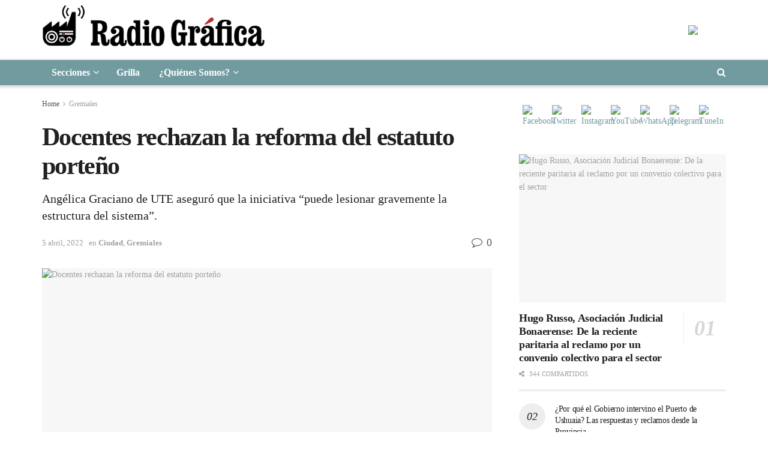

--- FILE ---
content_type: text/html; charset=UTF-8
request_url: https://radiografica.org.ar/2022/04/05/docentes-rechazan-la-reforma-del-estatuto-porteno/
body_size: 42364
content:
<!doctype html>
<!--[if lt IE 7]> <html class="no-js lt-ie9 lt-ie8 lt-ie7" lang="es-AR"> <![endif]-->
<!--[if IE 7]>    <html class="no-js lt-ie9 lt-ie8" lang="es-AR"> <![endif]-->
<!--[if IE 8]>    <html class="no-js lt-ie9" lang="es-AR"> <![endif]-->
<!--[if IE 9]>    <html class="no-js lt-ie10" lang="es-AR"> <![endif]-->
<!--[if gt IE 8]><!--> <html class="no-js" lang="es-AR"> <!--<![endif]-->
<head>
    <meta http-equiv="Content-Type" content="text/html; charset=UTF-8" />
    <meta name='viewport' content='width=device-width, initial-scale=1, user-scalable=yes' />
    <link rel="profile" href="http://gmpg.org/xfn/11" />
    <link rel="pingback" href="https://radiografica.org.ar/xmlrpc.php" />
    <title>Docentes rechazan la reforma del estatuto porteño &#8211; Radio Gráfica</title>
<meta name='robots' content='max-image-preview:large' />
	<style>img:is([sizes="auto" i], [sizes^="auto," i]) { contain-intrinsic-size: 3000px 1500px }</style>
	<meta property="og:type" content="article">
<meta property="og:title" content="Docentes rechazan la reforma del estatuto porteño">
<meta property="og:site_name" content="Radio Gráfica">
<meta property="og:description" content="Trabajadoras y trabajadores de la educación de la Ciudad de Buenos Aires se movilizaron este mediodía hacia la Legislatura para">
<meta property="og:url" content="https://radiografica.org.ar/2022/04/05/docentes-rechazan-la-reforma-del-estatuto-porteno/">
<meta property="og:image" content="https://radiografica.org.ar/wp-content/uploads/2022/04/ute.jpg">
<meta property="og:image:height" content="1069">
<meta property="og:image:width" content="1600">
<meta property="article:published_time" content="2022-04-05T16:00:33+00:00">
<meta property="article:modified_time" content="2022-04-05T18:37:21+00:00">
<meta property="article:section" content="Gremiales">
<meta property="article:tag" content="Angelica Graciano">
<meta property="article:tag" content="ciudad de buenos aires">
<meta property="article:tag" content="estatuto docente">
<meta property="article:tag" content="Horacio Rodríguez Larreta">
<meta property="article:tag" content="Legislatura porteña">
<meta property="article:tag" content="ute">
<meta name="twitter:card" content="summary_large_image">
<meta name="twitter:title" content="Docentes rechazan la reforma del estatuto porteño">
<meta name="twitter:description" content="Trabajadoras y trabajadores de la educación de la Ciudad de Buenos Aires se movilizaron este mediodía hacia la Legislatura para">
<meta name="twitter:url" content="https://radiografica.org.ar/2022/04/05/docentes-rechazan-la-reforma-del-estatuto-porteno/">
<meta name="twitter:site" content="">
<meta name="twitter:image:src" content="https://radiografica.org.ar/wp-content/uploads/2022/04/ute.jpg">
<meta name="twitter:image:width" content="1600">
<meta name="twitter:image:height" content="1069">
            <script type="text/javascript"> var jnews_ajax_url = 'https://radiografica.org.ar/?ajax-request=jnews'; </script>
            <link rel='dns-prefetch' href='//maxcdn.bootstrapcdn.com' />
<link rel="alternate" type="application/rss+xml" title="Radio Gráfica &raquo; Feed" href="https://radiografica.org.ar/feed/" />
<link rel="alternate" type="application/rss+xml" title="Radio Gráfica &raquo; RSS de los comentarios" href="https://radiografica.org.ar/comments/feed/" />
<link rel="alternate" type="application/rss+xml" title="Radio Gráfica &raquo; Docentes rechazan la reforma del estatuto porteño RSS de los comentarios" href="https://radiografica.org.ar/2022/04/05/docentes-rechazan-la-reforma-del-estatuto-porteno/feed/" />
		<!-- This site uses the Google Analytics by ExactMetrics plugin v8.5.3 - Using Analytics tracking - https://www.exactmetrics.com/ -->
							<script src="//www.googletagmanager.com/gtag/js?id=G-9G9FKHND0Q"  data-cfasync="false" data-wpfc-render="false" type="text/javascript" async></script>
			<script data-cfasync="false" data-wpfc-render="false" type="text/javascript">
				var em_version = '8.5.3';
				var em_track_user = true;
				var em_no_track_reason = '';
								var ExactMetricsDefaultLocations = {"page_location":"https:\/\/radiografica.org.ar\/2022\/04\/05\/docentes-rechazan-la-reforma-del-estatuto-porteno\/"};
				if ( typeof ExactMetricsPrivacyGuardFilter === 'function' ) {
					var ExactMetricsLocations = (typeof ExactMetricsExcludeQuery === 'object') ? ExactMetricsPrivacyGuardFilter( ExactMetricsExcludeQuery ) : ExactMetricsPrivacyGuardFilter( ExactMetricsDefaultLocations );
				} else {
					var ExactMetricsLocations = (typeof ExactMetricsExcludeQuery === 'object') ? ExactMetricsExcludeQuery : ExactMetricsDefaultLocations;
				}

								var disableStrs = [
										'ga-disable-G-9G9FKHND0Q',
									];

				/* Function to detect opted out users */
				function __gtagTrackerIsOptedOut() {
					for (var index = 0; index < disableStrs.length; index++) {
						if (document.cookie.indexOf(disableStrs[index] + '=true') > -1) {
							return true;
						}
					}

					return false;
				}

				/* Disable tracking if the opt-out cookie exists. */
				if (__gtagTrackerIsOptedOut()) {
					for (var index = 0; index < disableStrs.length; index++) {
						window[disableStrs[index]] = true;
					}
				}

				/* Opt-out function */
				function __gtagTrackerOptout() {
					for (var index = 0; index < disableStrs.length; index++) {
						document.cookie = disableStrs[index] + '=true; expires=Thu, 31 Dec 2099 23:59:59 UTC; path=/';
						window[disableStrs[index]] = true;
					}
				}

				if ('undefined' === typeof gaOptout) {
					function gaOptout() {
						__gtagTrackerOptout();
					}
				}
								window.dataLayer = window.dataLayer || [];

				window.ExactMetricsDualTracker = {
					helpers: {},
					trackers: {},
				};
				if (em_track_user) {
					function __gtagDataLayer() {
						dataLayer.push(arguments);
					}

					function __gtagTracker(type, name, parameters) {
						if (!parameters) {
							parameters = {};
						}

						if (parameters.send_to) {
							__gtagDataLayer.apply(null, arguments);
							return;
						}

						if (type === 'event') {
														parameters.send_to = exactmetrics_frontend.v4_id;
							var hookName = name;
							if (typeof parameters['event_category'] !== 'undefined') {
								hookName = parameters['event_category'] + ':' + name;
							}

							if (typeof ExactMetricsDualTracker.trackers[hookName] !== 'undefined') {
								ExactMetricsDualTracker.trackers[hookName](parameters);
							} else {
								__gtagDataLayer('event', name, parameters);
							}
							
						} else {
							__gtagDataLayer.apply(null, arguments);
						}
					}

					__gtagTracker('js', new Date());
					__gtagTracker('set', {
						'developer_id.dNDMyYj': true,
											});
					if ( ExactMetricsLocations.page_location ) {
						__gtagTracker('set', ExactMetricsLocations);
					}
										__gtagTracker('config', 'G-9G9FKHND0Q', {"forceSSL":"true"} );
															window.gtag = __gtagTracker;										(function () {
						/* https://developers.google.com/analytics/devguides/collection/analyticsjs/ */
						/* ga and __gaTracker compatibility shim. */
						var noopfn = function () {
							return null;
						};
						var newtracker = function () {
							return new Tracker();
						};
						var Tracker = function () {
							return null;
						};
						var p = Tracker.prototype;
						p.get = noopfn;
						p.set = noopfn;
						p.send = function () {
							var args = Array.prototype.slice.call(arguments);
							args.unshift('send');
							__gaTracker.apply(null, args);
						};
						var __gaTracker = function () {
							var len = arguments.length;
							if (len === 0) {
								return;
							}
							var f = arguments[len - 1];
							if (typeof f !== 'object' || f === null || typeof f.hitCallback !== 'function') {
								if ('send' === arguments[0]) {
									var hitConverted, hitObject = false, action;
									if ('event' === arguments[1]) {
										if ('undefined' !== typeof arguments[3]) {
											hitObject = {
												'eventAction': arguments[3],
												'eventCategory': arguments[2],
												'eventLabel': arguments[4],
												'value': arguments[5] ? arguments[5] : 1,
											}
										}
									}
									if ('pageview' === arguments[1]) {
										if ('undefined' !== typeof arguments[2]) {
											hitObject = {
												'eventAction': 'page_view',
												'page_path': arguments[2],
											}
										}
									}
									if (typeof arguments[2] === 'object') {
										hitObject = arguments[2];
									}
									if (typeof arguments[5] === 'object') {
										Object.assign(hitObject, arguments[5]);
									}
									if ('undefined' !== typeof arguments[1].hitType) {
										hitObject = arguments[1];
										if ('pageview' === hitObject.hitType) {
											hitObject.eventAction = 'page_view';
										}
									}
									if (hitObject) {
										action = 'timing' === arguments[1].hitType ? 'timing_complete' : hitObject.eventAction;
										hitConverted = mapArgs(hitObject);
										__gtagTracker('event', action, hitConverted);
									}
								}
								return;
							}

							function mapArgs(args) {
								var arg, hit = {};
								var gaMap = {
									'eventCategory': 'event_category',
									'eventAction': 'event_action',
									'eventLabel': 'event_label',
									'eventValue': 'event_value',
									'nonInteraction': 'non_interaction',
									'timingCategory': 'event_category',
									'timingVar': 'name',
									'timingValue': 'value',
									'timingLabel': 'event_label',
									'page': 'page_path',
									'location': 'page_location',
									'title': 'page_title',
									'referrer' : 'page_referrer',
								};
								for (arg in args) {
																		if (!(!args.hasOwnProperty(arg) || !gaMap.hasOwnProperty(arg))) {
										hit[gaMap[arg]] = args[arg];
									} else {
										hit[arg] = args[arg];
									}
								}
								return hit;
							}

							try {
								f.hitCallback();
							} catch (ex) {
							}
						};
						__gaTracker.create = newtracker;
						__gaTracker.getByName = newtracker;
						__gaTracker.getAll = function () {
							return [];
						};
						__gaTracker.remove = noopfn;
						__gaTracker.loaded = true;
						window['__gaTracker'] = __gaTracker;
					})();
									} else {
										console.log("");
					(function () {
						function __gtagTracker() {
							return null;
						}

						window['__gtagTracker'] = __gtagTracker;
						window['gtag'] = __gtagTracker;
					})();
									}
			</script>
				<!-- / Google Analytics by ExactMetrics -->
		<script type="text/javascript">
/* <![CDATA[ */
window._wpemojiSettings = {"baseUrl":"https:\/\/s.w.org\/images\/core\/emoji\/16.0.1\/72x72\/","ext":".png","svgUrl":"https:\/\/s.w.org\/images\/core\/emoji\/16.0.1\/svg\/","svgExt":".svg","source":{"concatemoji":"https:\/\/radiografica.org.ar\/wp-includes\/js\/wp-emoji-release.min.js?ver=6.8.3"}};
/*! This file is auto-generated */
!function(s,n){var o,i,e;function c(e){try{var t={supportTests:e,timestamp:(new Date).valueOf()};sessionStorage.setItem(o,JSON.stringify(t))}catch(e){}}function p(e,t,n){e.clearRect(0,0,e.canvas.width,e.canvas.height),e.fillText(t,0,0);var t=new Uint32Array(e.getImageData(0,0,e.canvas.width,e.canvas.height).data),a=(e.clearRect(0,0,e.canvas.width,e.canvas.height),e.fillText(n,0,0),new Uint32Array(e.getImageData(0,0,e.canvas.width,e.canvas.height).data));return t.every(function(e,t){return e===a[t]})}function u(e,t){e.clearRect(0,0,e.canvas.width,e.canvas.height),e.fillText(t,0,0);for(var n=e.getImageData(16,16,1,1),a=0;a<n.data.length;a++)if(0!==n.data[a])return!1;return!0}function f(e,t,n,a){switch(t){case"flag":return n(e,"\ud83c\udff3\ufe0f\u200d\u26a7\ufe0f","\ud83c\udff3\ufe0f\u200b\u26a7\ufe0f")?!1:!n(e,"\ud83c\udde8\ud83c\uddf6","\ud83c\udde8\u200b\ud83c\uddf6")&&!n(e,"\ud83c\udff4\udb40\udc67\udb40\udc62\udb40\udc65\udb40\udc6e\udb40\udc67\udb40\udc7f","\ud83c\udff4\u200b\udb40\udc67\u200b\udb40\udc62\u200b\udb40\udc65\u200b\udb40\udc6e\u200b\udb40\udc67\u200b\udb40\udc7f");case"emoji":return!a(e,"\ud83e\udedf")}return!1}function g(e,t,n,a){var r="undefined"!=typeof WorkerGlobalScope&&self instanceof WorkerGlobalScope?new OffscreenCanvas(300,150):s.createElement("canvas"),o=r.getContext("2d",{willReadFrequently:!0}),i=(o.textBaseline="top",o.font="600 32px Arial",{});return e.forEach(function(e){i[e]=t(o,e,n,a)}),i}function t(e){var t=s.createElement("script");t.src=e,t.defer=!0,s.head.appendChild(t)}"undefined"!=typeof Promise&&(o="wpEmojiSettingsSupports",i=["flag","emoji"],n.supports={everything:!0,everythingExceptFlag:!0},e=new Promise(function(e){s.addEventListener("DOMContentLoaded",e,{once:!0})}),new Promise(function(t){var n=function(){try{var e=JSON.parse(sessionStorage.getItem(o));if("object"==typeof e&&"number"==typeof e.timestamp&&(new Date).valueOf()<e.timestamp+604800&&"object"==typeof e.supportTests)return e.supportTests}catch(e){}return null}();if(!n){if("undefined"!=typeof Worker&&"undefined"!=typeof OffscreenCanvas&&"undefined"!=typeof URL&&URL.createObjectURL&&"undefined"!=typeof Blob)try{var e="postMessage("+g.toString()+"("+[JSON.stringify(i),f.toString(),p.toString(),u.toString()].join(",")+"));",a=new Blob([e],{type:"text/javascript"}),r=new Worker(URL.createObjectURL(a),{name:"wpTestEmojiSupports"});return void(r.onmessage=function(e){c(n=e.data),r.terminate(),t(n)})}catch(e){}c(n=g(i,f,p,u))}t(n)}).then(function(e){for(var t in e)n.supports[t]=e[t],n.supports.everything=n.supports.everything&&n.supports[t],"flag"!==t&&(n.supports.everythingExceptFlag=n.supports.everythingExceptFlag&&n.supports[t]);n.supports.everythingExceptFlag=n.supports.everythingExceptFlag&&!n.supports.flag,n.DOMReady=!1,n.readyCallback=function(){n.DOMReady=!0}}).then(function(){return e}).then(function(){var e;n.supports.everything||(n.readyCallback(),(e=n.source||{}).concatemoji?t(e.concatemoji):e.wpemoji&&e.twemoji&&(t(e.twemoji),t(e.wpemoji)))}))}((window,document),window._wpemojiSettings);
/* ]]> */
</script>

<style id='wp-emoji-styles-inline-css' type='text/css'>

	img.wp-smiley, img.emoji {
		display: inline !important;
		border: none !important;
		box-shadow: none !important;
		height: 1em !important;
		width: 1em !important;
		margin: 0 0.07em !important;
		vertical-align: -0.1em !important;
		background: none !important;
		padding: 0 !important;
	}
</style>
<link rel='stylesheet' id='wp-block-library-css' href='https://radiografica.org.ar/wp-includes/css/dist/block-library/style.min.css?ver=6.8.3' type='text/css' media='all' />
<style id='classic-theme-styles-inline-css' type='text/css'>
/*! This file is auto-generated */
.wp-block-button__link{color:#fff;background-color:#32373c;border-radius:9999px;box-shadow:none;text-decoration:none;padding:calc(.667em + 2px) calc(1.333em + 2px);font-size:1.125em}.wp-block-file__button{background:#32373c;color:#fff;text-decoration:none}
</style>
<style id='global-styles-inline-css' type='text/css'>
:root{--wp--preset--aspect-ratio--square: 1;--wp--preset--aspect-ratio--4-3: 4/3;--wp--preset--aspect-ratio--3-4: 3/4;--wp--preset--aspect-ratio--3-2: 3/2;--wp--preset--aspect-ratio--2-3: 2/3;--wp--preset--aspect-ratio--16-9: 16/9;--wp--preset--aspect-ratio--9-16: 9/16;--wp--preset--color--black: #000000;--wp--preset--color--cyan-bluish-gray: #abb8c3;--wp--preset--color--white: #ffffff;--wp--preset--color--pale-pink: #f78da7;--wp--preset--color--vivid-red: #cf2e2e;--wp--preset--color--luminous-vivid-orange: #ff6900;--wp--preset--color--luminous-vivid-amber: #fcb900;--wp--preset--color--light-green-cyan: #7bdcb5;--wp--preset--color--vivid-green-cyan: #00d084;--wp--preset--color--pale-cyan-blue: #8ed1fc;--wp--preset--color--vivid-cyan-blue: #0693e3;--wp--preset--color--vivid-purple: #9b51e0;--wp--preset--gradient--vivid-cyan-blue-to-vivid-purple: linear-gradient(135deg,rgba(6,147,227,1) 0%,rgb(155,81,224) 100%);--wp--preset--gradient--light-green-cyan-to-vivid-green-cyan: linear-gradient(135deg,rgb(122,220,180) 0%,rgb(0,208,130) 100%);--wp--preset--gradient--luminous-vivid-amber-to-luminous-vivid-orange: linear-gradient(135deg,rgba(252,185,0,1) 0%,rgba(255,105,0,1) 100%);--wp--preset--gradient--luminous-vivid-orange-to-vivid-red: linear-gradient(135deg,rgba(255,105,0,1) 0%,rgb(207,46,46) 100%);--wp--preset--gradient--very-light-gray-to-cyan-bluish-gray: linear-gradient(135deg,rgb(238,238,238) 0%,rgb(169,184,195) 100%);--wp--preset--gradient--cool-to-warm-spectrum: linear-gradient(135deg,rgb(74,234,220) 0%,rgb(151,120,209) 20%,rgb(207,42,186) 40%,rgb(238,44,130) 60%,rgb(251,105,98) 80%,rgb(254,248,76) 100%);--wp--preset--gradient--blush-light-purple: linear-gradient(135deg,rgb(255,206,236) 0%,rgb(152,150,240) 100%);--wp--preset--gradient--blush-bordeaux: linear-gradient(135deg,rgb(254,205,165) 0%,rgb(254,45,45) 50%,rgb(107,0,62) 100%);--wp--preset--gradient--luminous-dusk: linear-gradient(135deg,rgb(255,203,112) 0%,rgb(199,81,192) 50%,rgb(65,88,208) 100%);--wp--preset--gradient--pale-ocean: linear-gradient(135deg,rgb(255,245,203) 0%,rgb(182,227,212) 50%,rgb(51,167,181) 100%);--wp--preset--gradient--electric-grass: linear-gradient(135deg,rgb(202,248,128) 0%,rgb(113,206,126) 100%);--wp--preset--gradient--midnight: linear-gradient(135deg,rgb(2,3,129) 0%,rgb(40,116,252) 100%);--wp--preset--font-size--small: 13px;--wp--preset--font-size--medium: 20px;--wp--preset--font-size--large: 36px;--wp--preset--font-size--x-large: 42px;--wp--preset--spacing--20: 0.44rem;--wp--preset--spacing--30: 0.67rem;--wp--preset--spacing--40: 1rem;--wp--preset--spacing--50: 1.5rem;--wp--preset--spacing--60: 2.25rem;--wp--preset--spacing--70: 3.38rem;--wp--preset--spacing--80: 5.06rem;--wp--preset--shadow--natural: 6px 6px 9px rgba(0, 0, 0, 0.2);--wp--preset--shadow--deep: 12px 12px 50px rgba(0, 0, 0, 0.4);--wp--preset--shadow--sharp: 6px 6px 0px rgba(0, 0, 0, 0.2);--wp--preset--shadow--outlined: 6px 6px 0px -3px rgba(255, 255, 255, 1), 6px 6px rgba(0, 0, 0, 1);--wp--preset--shadow--crisp: 6px 6px 0px rgba(0, 0, 0, 1);}:where(.is-layout-flex){gap: 0.5em;}:where(.is-layout-grid){gap: 0.5em;}body .is-layout-flex{display: flex;}.is-layout-flex{flex-wrap: wrap;align-items: center;}.is-layout-flex > :is(*, div){margin: 0;}body .is-layout-grid{display: grid;}.is-layout-grid > :is(*, div){margin: 0;}:where(.wp-block-columns.is-layout-flex){gap: 2em;}:where(.wp-block-columns.is-layout-grid){gap: 2em;}:where(.wp-block-post-template.is-layout-flex){gap: 1.25em;}:where(.wp-block-post-template.is-layout-grid){gap: 1.25em;}.has-black-color{color: var(--wp--preset--color--black) !important;}.has-cyan-bluish-gray-color{color: var(--wp--preset--color--cyan-bluish-gray) !important;}.has-white-color{color: var(--wp--preset--color--white) !important;}.has-pale-pink-color{color: var(--wp--preset--color--pale-pink) !important;}.has-vivid-red-color{color: var(--wp--preset--color--vivid-red) !important;}.has-luminous-vivid-orange-color{color: var(--wp--preset--color--luminous-vivid-orange) !important;}.has-luminous-vivid-amber-color{color: var(--wp--preset--color--luminous-vivid-amber) !important;}.has-light-green-cyan-color{color: var(--wp--preset--color--light-green-cyan) !important;}.has-vivid-green-cyan-color{color: var(--wp--preset--color--vivid-green-cyan) !important;}.has-pale-cyan-blue-color{color: var(--wp--preset--color--pale-cyan-blue) !important;}.has-vivid-cyan-blue-color{color: var(--wp--preset--color--vivid-cyan-blue) !important;}.has-vivid-purple-color{color: var(--wp--preset--color--vivid-purple) !important;}.has-black-background-color{background-color: var(--wp--preset--color--black) !important;}.has-cyan-bluish-gray-background-color{background-color: var(--wp--preset--color--cyan-bluish-gray) !important;}.has-white-background-color{background-color: var(--wp--preset--color--white) !important;}.has-pale-pink-background-color{background-color: var(--wp--preset--color--pale-pink) !important;}.has-vivid-red-background-color{background-color: var(--wp--preset--color--vivid-red) !important;}.has-luminous-vivid-orange-background-color{background-color: var(--wp--preset--color--luminous-vivid-orange) !important;}.has-luminous-vivid-amber-background-color{background-color: var(--wp--preset--color--luminous-vivid-amber) !important;}.has-light-green-cyan-background-color{background-color: var(--wp--preset--color--light-green-cyan) !important;}.has-vivid-green-cyan-background-color{background-color: var(--wp--preset--color--vivid-green-cyan) !important;}.has-pale-cyan-blue-background-color{background-color: var(--wp--preset--color--pale-cyan-blue) !important;}.has-vivid-cyan-blue-background-color{background-color: var(--wp--preset--color--vivid-cyan-blue) !important;}.has-vivid-purple-background-color{background-color: var(--wp--preset--color--vivid-purple) !important;}.has-black-border-color{border-color: var(--wp--preset--color--black) !important;}.has-cyan-bluish-gray-border-color{border-color: var(--wp--preset--color--cyan-bluish-gray) !important;}.has-white-border-color{border-color: var(--wp--preset--color--white) !important;}.has-pale-pink-border-color{border-color: var(--wp--preset--color--pale-pink) !important;}.has-vivid-red-border-color{border-color: var(--wp--preset--color--vivid-red) !important;}.has-luminous-vivid-orange-border-color{border-color: var(--wp--preset--color--luminous-vivid-orange) !important;}.has-luminous-vivid-amber-border-color{border-color: var(--wp--preset--color--luminous-vivid-amber) !important;}.has-light-green-cyan-border-color{border-color: var(--wp--preset--color--light-green-cyan) !important;}.has-vivid-green-cyan-border-color{border-color: var(--wp--preset--color--vivid-green-cyan) !important;}.has-pale-cyan-blue-border-color{border-color: var(--wp--preset--color--pale-cyan-blue) !important;}.has-vivid-cyan-blue-border-color{border-color: var(--wp--preset--color--vivid-cyan-blue) !important;}.has-vivid-purple-border-color{border-color: var(--wp--preset--color--vivid-purple) !important;}.has-vivid-cyan-blue-to-vivid-purple-gradient-background{background: var(--wp--preset--gradient--vivid-cyan-blue-to-vivid-purple) !important;}.has-light-green-cyan-to-vivid-green-cyan-gradient-background{background: var(--wp--preset--gradient--light-green-cyan-to-vivid-green-cyan) !important;}.has-luminous-vivid-amber-to-luminous-vivid-orange-gradient-background{background: var(--wp--preset--gradient--luminous-vivid-amber-to-luminous-vivid-orange) !important;}.has-luminous-vivid-orange-to-vivid-red-gradient-background{background: var(--wp--preset--gradient--luminous-vivid-orange-to-vivid-red) !important;}.has-very-light-gray-to-cyan-bluish-gray-gradient-background{background: var(--wp--preset--gradient--very-light-gray-to-cyan-bluish-gray) !important;}.has-cool-to-warm-spectrum-gradient-background{background: var(--wp--preset--gradient--cool-to-warm-spectrum) !important;}.has-blush-light-purple-gradient-background{background: var(--wp--preset--gradient--blush-light-purple) !important;}.has-blush-bordeaux-gradient-background{background: var(--wp--preset--gradient--blush-bordeaux) !important;}.has-luminous-dusk-gradient-background{background: var(--wp--preset--gradient--luminous-dusk) !important;}.has-pale-ocean-gradient-background{background: var(--wp--preset--gradient--pale-ocean) !important;}.has-electric-grass-gradient-background{background: var(--wp--preset--gradient--electric-grass) !important;}.has-midnight-gradient-background{background: var(--wp--preset--gradient--midnight) !important;}.has-small-font-size{font-size: var(--wp--preset--font-size--small) !important;}.has-medium-font-size{font-size: var(--wp--preset--font-size--medium) !important;}.has-large-font-size{font-size: var(--wp--preset--font-size--large) !important;}.has-x-large-font-size{font-size: var(--wp--preset--font-size--x-large) !important;}
:where(.wp-block-post-template.is-layout-flex){gap: 1.25em;}:where(.wp-block-post-template.is-layout-grid){gap: 1.25em;}
:where(.wp-block-columns.is-layout-flex){gap: 2em;}:where(.wp-block-columns.is-layout-grid){gap: 2em;}
:root :where(.wp-block-pullquote){font-size: 1.5em;line-height: 1.6;}
</style>
<link rel='stylesheet' id='contact-form-7-css' href='https://radiografica.org.ar/wp-content/plugins/contact-form-7/includes/css/styles.css?ver=6.0.6' type='text/css' media='all' />
<link rel='stylesheet' id='spacexchimp_p005-bootstrap-tooltip-css-css' href='https://radiografica.org.ar/wp-content/plugins/social-media-buttons-toolbar/inc/lib/bootstrap-tooltip/bootstrap-tooltip.css?ver=4.70' type='text/css' media='all' />
<link rel='stylesheet' id='spacexchimp_p005-frontend-css-css' href='https://radiografica.org.ar/wp-content/plugins/social-media-buttons-toolbar/inc/css/frontend.css?ver=4.70' type='text/css' media='all' />
<style id='spacexchimp_p005-frontend-css-inline-css' type='text/css'>

                    .sxc-follow-buttons {
                        text-align: center !important;
                    }
                    .sxc-follow-buttons .sxc-follow-button,
                    .sxc-follow-buttons .sxc-follow-button a,
                    .sxc-follow-buttons .sxc-follow-button a img {
                        width: 40px !important;
                        height: 40px !important;
                    }
                    .sxc-follow-buttons .sxc-follow-button {
                        margin: 2.5px !important;
                    }
                  
</style>
<link rel='stylesheet' id='uaf_client_css-css' href='https://radiografica.org.ar/wp-content/uploads/useanyfont/uaf.css?ver=1742914170' type='text/css' media='all' />
<link rel='stylesheet' id='cff-css' href='https://radiografica.org.ar/wp-content/plugins/custom-facebook-feed/assets/css/cff-style.min.css?ver=4.3.0' type='text/css' media='all' />
<link rel='stylesheet' id='sb-font-awesome-css' href='https://maxcdn.bootstrapcdn.com/font-awesome/4.7.0/css/font-awesome.min.css?ver=6.8.3' type='text/css' media='all' />
<!--[if lt IE 9]>
<link rel='stylesheet' id='vc_lte_ie9-css' href='https://radiografica.org.ar/wp-content/plugins/js_composer/assets/css/vc_lte_ie9.min.css?ver=6.0.5' type='text/css' media='screen' />
<![endif]-->
<link rel='stylesheet' id='js_composer_front-css' href='https://radiografica.org.ar/wp-content/plugins/js_composer/assets/css/js_composer.min.css?ver=6.0.5' type='text/css' media='all' />
<link rel='stylesheet' id='mediaelement-css' href='https://radiografica.org.ar/wp-includes/js/mediaelement/mediaelementplayer-legacy.min.css?ver=4.2.17' type='text/css' media='all' />
<link rel='stylesheet' id='wp-mediaelement-css' href='https://radiografica.org.ar/wp-includes/js/mediaelement/wp-mediaelement.min.css?ver=6.8.3' type='text/css' media='all' />
<link rel='stylesheet' id='jnews-frontend-css' href='https://radiografica.org.ar/wp-content/themes/jnews/assets/dist/frontend.min.css?ver=5.1.0' type='text/css' media='all' />
<link rel='stylesheet' id='jnews-style-css' href='https://radiografica.org.ar/wp-content/themes/jnews/style.css?ver=5.1.0' type='text/css' media='all' />
<link rel='stylesheet' id='jnews-darkmode-css' href='https://radiografica.org.ar/wp-content/themes/jnews/assets/css/darkmode.css?ver=5.1.0' type='text/css' media='all' />
<link rel='stylesheet' id='jnews-scheme-css' href='https://radiografica.org.ar/wp-content/themes/jnews/data/import/cryptonews/scheme.css?ver=5.1.0' type='text/css' media='all' />
<link rel='stylesheet' id='__EPYT__style-css' href='https://radiografica.org.ar/wp-content/plugins/youtube-embed-plus/styles/ytprefs.min.css?ver=14.2.2' type='text/css' media='all' />
<style id='__EPYT__style-inline-css' type='text/css'>

                .epyt-gallery-thumb {
                        width: 16.667%;
                }
                
                         @media (min-width:0px) and (max-width: 767px) {
                            .epyt-gallery-rowbreak {
                                display: none;
                            }
                            .epyt-gallery-allthumbs[class*="epyt-cols"] .epyt-gallery-thumb {
                                width: 100% !important;
                            }
                          }
</style>
<link rel='stylesheet' id='adswscCSS-css' href='https://radiografica.org.ar/wp-content/plugins/ads-wp-site-count/css/ads_styles.css?ver=6.8.3' type='text/css' media='all' />
<link rel='stylesheet' id='jnews-social-login-style-css' href='https://radiografica.org.ar/wp-content/plugins/jnews-social-login/assets/css/plugin.css?ver=5.0.0' type='text/css' media='all' />
<link rel='stylesheet' id='jnews-select-share-css' href='https://radiografica.org.ar/wp-content/plugins/jnews-social-share/assets/css/plugin.css' type='text/css' media='all' />
<script type="text/javascript" src="https://radiografica.org.ar/wp-content/plugins/google-analytics-dashboard-for-wp/assets/js/frontend-gtag.min.js?ver=8.5.3" id="exactmetrics-frontend-script-js" async="async" data-wp-strategy="async"></script>
<script data-cfasync="false" data-wpfc-render="false" type="text/javascript" id='exactmetrics-frontend-script-js-extra'>/* <![CDATA[ */
var exactmetrics_frontend = {"js_events_tracking":"true","download_extensions":"zip,mp3,mpeg,pdf,docx,pptx,xlsx,rar","inbound_paths":"[{\"path\":\"\\\/go\\\/\",\"label\":\"affiliate\"},{\"path\":\"\\\/recommend\\\/\",\"label\":\"affiliate\"}]","home_url":"https:\/\/radiografica.org.ar","hash_tracking":"false","v4_id":"G-9G9FKHND0Q"};/* ]]> */
</script>
<script type="text/javascript" src="https://radiografica.org.ar/wp-includes/js/jquery/jquery.min.js?ver=3.7.1" id="jquery-core-js"></script>
<script type="text/javascript" src="https://radiografica.org.ar/wp-includes/js/jquery/jquery-migrate.min.js?ver=3.4.1" id="jquery-migrate-js"></script>
<script type="text/javascript" src="https://radiografica.org.ar/wp-content/plugins/social-media-buttons-toolbar/inc/lib/bootstrap-tooltip/bootstrap-tooltip.js?ver=4.70" id="spacexchimp_p005-bootstrap-tooltip-js-js"></script>
<script type="text/javascript" id="__ytprefs__-js-extra">
/* <![CDATA[ */
var _EPYT_ = {"ajaxurl":"https:\/\/radiografica.org.ar\/wp-admin\/admin-ajax.php","security":"a4beb2c305","gallery_scrolloffset":"20","eppathtoscripts":"https:\/\/radiografica.org.ar\/wp-content\/plugins\/youtube-embed-plus\/scripts\/","eppath":"https:\/\/radiografica.org.ar\/wp-content\/plugins\/youtube-embed-plus\/","epresponsiveselector":"[\"iframe.__youtube_prefs__\"]","epdovol":"1","version":"14.2.2","evselector":"iframe.__youtube_prefs__[src], iframe[src*=\"youtube.com\/embed\/\"], iframe[src*=\"youtube-nocookie.com\/embed\/\"]","ajax_compat":"","maxres_facade":"eager","ytapi_load":"light","pause_others":"","stopMobileBuffer":"1","facade_mode":"","not_live_on_channel":""};
/* ]]> */
</script>
<script type="text/javascript" src="https://radiografica.org.ar/wp-content/plugins/youtube-embed-plus/scripts/ytprefs.min.js?ver=14.2.2" id="__ytprefs__-js"></script>
<link rel="https://api.w.org/" href="https://radiografica.org.ar/wp-json/" /><link rel="alternate" title="JSON" type="application/json" href="https://radiografica.org.ar/wp-json/wp/v2/posts/40031" /><link rel="EditURI" type="application/rsd+xml" title="RSD" href="https://radiografica.org.ar/xmlrpc.php?rsd" />
<meta name="generator" content="WordPress 6.8.3" />
<link rel="canonical" href="https://radiografica.org.ar" />
<link rel='shortlink' href='https://radiografica.org.ar/?p=40031' />
<link rel="alternate" title="oEmbed (JSON)" type="application/json+oembed" href="https://radiografica.org.ar/wp-json/oembed/1.0/embed?url=https%3A%2F%2Fradiografica.org.ar%2F2022%2F04%2F05%2Fdocentes-rechazan-la-reforma-del-estatuto-porteno%2F" />
<link rel="alternate" title="oEmbed (XML)" type="text/xml+oembed" href="https://radiografica.org.ar/wp-json/oembed/1.0/embed?url=https%3A%2F%2Fradiografica.org.ar%2F2022%2F04%2F05%2Fdocentes-rechazan-la-reforma-del-estatuto-porteno%2F&#038;format=xml" />

		<meta property="og:image" content="https://radiografica.org.ar/wp-content/uploads/2022/04/ute.jpg" />
		<meta itemprop="image" content="https://radiografica.org.ar/wp-content/uploads/2022/04/ute.jpg" />
		
	<meta property="og:url" content="https://radiografica.org.ar/2022/04/05/docentes-rechazan-la-reforma-del-estatuto-porteno/" />
	<meta property="og:title" content="Docentes rechazan la reforma del estatuto porteño"/>
	<meta property="og:description" content="Trabajadoras y trabajadores de la educación de la Ciudad de Buenos Aires se movilizaron este mediodía hacia la Legislatura para manifestarse en contra de la modificación del Estatuto Docente, impulsada por el Gobierno de Horacio Rodrìguez Larreta, a la cual definen como “inconsulta”. La Unión de Trabajadores de la Educación (UTE-CTERA) realizaró una radio abierta [&hellip;]"/>
	      <meta name="onesignal" content="wordpress-plugin"/>
            <script>

      window.OneSignalDeferred = window.OneSignalDeferred || [];

      OneSignalDeferred.push(function(OneSignal) {
        var oneSignal_options = {};
        window._oneSignalInitOptions = oneSignal_options;

        oneSignal_options['serviceWorkerParam'] = { scope: '/' };
oneSignal_options['serviceWorkerPath'] = 'OneSignalSDKWorker.js.php';

        OneSignal.Notifications.setDefaultUrl("https://radiografica.org.ar");

        oneSignal_options['wordpress'] = true;
oneSignal_options['appId'] = '356eaedc-106f-45c7-b3a6-cbbe4c2b65f5';
oneSignal_options['allowLocalhostAsSecureOrigin'] = true;
oneSignal_options['welcomeNotification'] = { };
oneSignal_options['welcomeNotification']['title'] = "";
oneSignal_options['welcomeNotification']['message'] = "Gracias por suscribirte!";
oneSignal_options['path'] = "https://radiografica.org.ar/wp-content/plugins/onesignal-free-web-push-notifications/sdk_files/";
oneSignal_options['promptOptions'] = { };
oneSignal_options['promptOptions']['acceptButtonText'] = "Continuar";
oneSignal_options['promptOptions']['cancelButtonText'] = "No gracias";
oneSignal_options['notifyButton'] = { };
oneSignal_options['notifyButton']['enable'] = true;
oneSignal_options['notifyButton']['position'] = 'bottom-left';
oneSignal_options['notifyButton']['theme'] = 'inverse';
oneSignal_options['notifyButton']['size'] = 'medium';
oneSignal_options['notifyButton']['showCredit'] = false;
oneSignal_options['notifyButton']['text'] = {};
oneSignal_options['notifyButton']['text']['tip.state.unsubscribed'] = 'Suscribite para recibir notificaciones!';
oneSignal_options['notifyButton']['text']['tip.state.subscribed'] = 'Ya estas suscrito para recibir notificaciones';
oneSignal_options['notifyButton']['text']['tip.state.blocked'] = 'Ya has bloqueado las notificaciones';
oneSignal_options['notifyButton']['text']['message.action.subscribed'] = 'Gracias por suscribirte!';
oneSignal_options['notifyButton']['text']['message.action.resubscribed'] = 'Tu estas suscrito para recibir notificaciones';
oneSignal_options['notifyButton']['text']['message.action.unsubscribed'] = 'No recibirás notificaciones de nuevo!';
oneSignal_options['notifyButton']['text']['dialog.main.title'] = 'Notificaciones Radio Gráfica';
oneSignal_options['notifyButton']['text']['dialog.main.button.subscribe'] = 'Suscribirse';
oneSignal_options['notifyButton']['text']['dialog.main.button.unsubscribe'] = 'Desuscribirse';
oneSignal_options['notifyButton']['text']['dialog.blocked.title'] = 'Desbloquear notificaciones';
              OneSignal.init(window._oneSignalInitOptions);
                    });

      function documentInitOneSignal() {
        var oneSignal_elements = document.getElementsByClassName("OneSignal-prompt");

        var oneSignalLinkClickHandler = function(event) { OneSignal.Notifications.requestPermission(); event.preventDefault(); };        for(var i = 0; i < oneSignal_elements.length; i++)
          oneSignal_elements[i].addEventListener('click', oneSignalLinkClickHandler, false);
      }

      if (document.readyState === 'complete') {
           documentInitOneSignal();
      }
      else {
           window.addEventListener("load", function(event){
               documentInitOneSignal();
          });
      }
    </script>
<meta name="generator" content="Powered by WPBakery Page Builder - drag and drop page builder for WordPress."/>
<script type='application/ld+json'>{"@context":"http:\/\/schema.org","@type":"Organization","@id":"https:\/\/radiografica.org.ar\/#organization","url":"https:\/\/radiografica.org.ar\/","name":"","logo":{"@type":"ImageObject","url":""},"sameAs":["https:\/\/www.facebook.com\/grafica893\/","https:\/\/twitter.com\/RadioGrafica893","https:\/\/www.youtube.com\/user\/radiografica893","https:\/\/www.instagram.com\/radiografica893\/"]}</script>
<script type='application/ld+json'>{"@context":"http:\/\/schema.org","@type":"WebSite","@id":"https:\/\/radiografica.org.ar\/#website","url":"https:\/\/radiografica.org.ar\/","name":"","potentialAction":{"@type":"SearchAction","target":"https:\/\/radiografica.org.ar\/?s={search_term_string}","query-input":"required name=search_term_string"}}</script>
<link rel="icon" href="https://radiografica.org.ar/wp-content/uploads/2022/03/cropped-ICONO-RG-32x32.png" sizes="32x32" />
<link rel="icon" href="https://radiografica.org.ar/wp-content/uploads/2022/03/cropped-ICONO-RG-192x192.png" sizes="192x192" />
<link rel="apple-touch-icon" href="https://radiografica.org.ar/wp-content/uploads/2022/03/cropped-ICONO-RG-180x180.png" />
<meta name="msapplication-TileImage" content="https://radiografica.org.ar/wp-content/uploads/2022/03/cropped-ICONO-RG-270x270.png" />
<style id="jeg_dynamic_css" type="text/css" data-type="jeg_custom-css">.jeg_container, .jeg_content, .jeg_boxed .jeg_main .jeg_container, .jeg_autoload_separator { background-color : ; } body,.newsfeed_carousel.owl-carousel .owl-nav div,.jeg_filter_button,.owl-carousel .owl-nav div,.jeg_readmore,.jeg_hero_style_7 .jeg_post_meta a,.widget_calendar thead th,.widget_calendar tfoot a,.jeg_socialcounter a,.entry-header .jeg_meta_like a,.entry-header .jeg_meta_comment a,.entry-content tbody tr:hover,.entry-content th,.jeg_splitpost_nav li:hover a,#breadcrumbs a,.jeg_author_socials a:hover,.jeg_footer_content a,.jeg_footer_bottom a,.jeg_cartcontent,.woocommerce .woocommerce-breadcrumb a { color : ; } a,.jeg_menu_style_5 > li > a:hover,.jeg_menu_style_5 > li.sfHover > a,.jeg_menu_style_5 > li.current-menu-item > a,.jeg_menu_style_5 > li.current-menu-ancestor > a,.jeg_navbar .jeg_menu:not(.jeg_main_menu) > li > a:hover,.jeg_midbar .jeg_menu:not(.jeg_main_menu) > li > a:hover,.jeg_side_tabs li.active,.jeg_block_heading_5 strong,.jeg_block_heading_6 strong,.jeg_block_heading_7 strong,.jeg_block_heading_8 strong,.jeg_subcat_list li a:hover,.jeg_subcat_list li button:hover,.jeg_pl_lg_7 .jeg_thumb .jeg_post_category a,.jeg_pl_xs_2:before,.jeg_pl_xs_4 .jeg_postblock_content:before,.jeg_postblock .jeg_post_title a:hover,.jeg_hero_style_6 .jeg_post_title a:hover,.jeg_sidefeed .jeg_pl_xs_3 .jeg_post_title a:hover,.widget_jnews_popular .jeg_post_title a:hover,.jeg_meta_author a,.widget_archive li a:hover,.widget_pages li a:hover,.widget_meta li a:hover,.widget_recent_entries li a:hover,.widget_rss li a:hover,.widget_rss cite,.widget_categories li a:hover,.widget_categories li.current-cat > a,#breadcrumbs a:hover,.jeg_share_count .counts,.commentlist .bypostauthor > .comment-body > .comment-author > .fn,span.required,.jeg_review_title,.bestprice .price,.authorlink a:hover,.jeg_vertical_playlist .jeg_video_playlist_play_icon,.jeg_vertical_playlist .jeg_video_playlist_item.active .jeg_video_playlist_thumbnail:before,.jeg_horizontal_playlist .jeg_video_playlist_play,.woocommerce li.product .pricegroup .button,.widget_display_forums li a:hover,.widget_display_topics li:before,.widget_display_replies li:before,.widget_display_views li:before,.bbp-breadcrumb a:hover,.jeg_mobile_menu li.sfHover > a,.jeg_mobile_menu li a:hover,.split-template-6 .pagenum { color : #719b9f; } .jeg_menu_style_1 > li > a:before,.jeg_menu_style_2 > li > a:before,.jeg_menu_style_3 > li > a:before,.jeg_side_toggle,.jeg_slide_caption .jeg_post_category a,.jeg_slider_type_1 .owl-nav .owl-next,.jeg_block_heading_1 .jeg_block_title span,.jeg_block_heading_2 .jeg_block_title span,.jeg_block_heading_3,.jeg_block_heading_4 .jeg_block_title span,.jeg_block_heading_6:after,.jeg_pl_lg_box .jeg_post_category a,.jeg_pl_md_box .jeg_post_category a,.jeg_readmore:hover,.jeg_thumb .jeg_post_category a,.jeg_block_loadmore a:hover, .jeg_postblock.alt .jeg_block_loadmore a:hover,.jeg_block_loadmore a.active,.jeg_postblock_carousel_2 .jeg_post_category a,.jeg_heroblock .jeg_post_category a,.jeg_pagenav_1 .page_number.active,.jeg_pagenav_1 .page_number.active:hover,input[type="submit"],.btn,.button,.widget_tag_cloud a:hover,.popularpost_item:hover .jeg_post_title a:before,.jeg_splitpost_4 .page_nav,.jeg_splitpost_5 .page_nav,.jeg_post_via a:hover,.jeg_post_source a:hover,.jeg_post_tags a:hover,.comment-reply-title small a:before,.comment-reply-title small a:after,.jeg_storelist .productlink,.authorlink li.active a:before,.jeg_footer.dark .socials_widget:not(.nobg) a:hover .fa,.jeg_breakingnews_title,.jeg_overlay_slider_bottom.owl-carousel .owl-nav div,.jeg_overlay_slider_bottom.owl-carousel .owl-nav div:hover,.jeg_vertical_playlist .jeg_video_playlist_current,.woocommerce span.onsale,.woocommerce #respond input#submit:hover,.woocommerce a.button:hover,.woocommerce button.button:hover,.woocommerce input.button:hover,.woocommerce #respond input#submit.alt,.woocommerce a.button.alt,.woocommerce button.button.alt,.woocommerce input.button.alt,.jeg_popup_post .caption,.jeg_footer.dark input[type="submit"],.jeg_footer.dark .btn,.jeg_footer.dark .button,.footer_widget.widget_tag_cloud a:hover { background-color : #719b9f; } .jeg_block_heading_7 .jeg_block_title span, .jeg_readmore:hover, .jeg_block_loadmore a:hover, .jeg_block_loadmore a.active, .jeg_pagenav_1 .page_number.active, .jeg_pagenav_1 .page_number.active:hover, .jeg_pagenav_3 .page_number:hover, .jeg_prevnext_post a:hover h3, .jeg_overlay_slider .jeg_post_category, .jeg_sidefeed .jeg_post.active, .jeg_vertical_playlist.jeg_vertical_playlist .jeg_video_playlist_item.active .jeg_video_playlist_thumbnail img, .jeg_horizontal_playlist .jeg_video_playlist_item.active { border-color : #719b9f; } .jeg_tabpost_nav li.active, .woocommerce div.product .woocommerce-tabs ul.tabs li.active { border-bottom-color : #719b9f; } .jeg_post_meta .fa, .entry-header .jeg_post_meta .fa, .jeg_review_stars, .jeg_price_review_list { color : ; } .jeg_share_button.share-float.share-monocrhome a { background-color : ; } h1,h2,h3,h4,h5,h6,.jeg_post_title a,.entry-header .jeg_post_title,.jeg_hero_style_7 .jeg_post_title a,.jeg_block_title,.jeg_splitpost_bar .current_title,.jeg_video_playlist_title,.gallery-caption { color : ; } .split-template-9 .pagenum, .split-template-10 .pagenum, .split-template-11 .pagenum, .split-template-12 .pagenum, .split-template-13 .pagenum, .split-template-15 .pagenum, .split-template-18 .pagenum, .split-template-20 .pagenum, .split-template-19 .current_title span, .split-template-20 .current_title span { background-color : ; } .entry-content .content-inner p, .entry-content .content-inner span, .entry-content .intro-text { color : ; } .entry-content .content-inner a { color : ; } .jeg_topbar .jeg_nav_row, .jeg_topbar .jeg_search_no_expand .jeg_search_input { line-height : 20px; } .jeg_topbar .jeg_nav_row, .jeg_topbar .jeg_nav_icon { height : 20px; } .jeg_topbar, .jeg_topbar.dark, .jeg_topbar.custom { background : #dd3333; } .jeg_topbar, .jeg_topbar.dark { border-color : ; color : #919191; border-top-width : 0px; border-top-color : #fcb11e; } .jeg_topbar .jeg_nav_item, .jeg_topbar.dark .jeg_nav_item { border-color : ; } .jeg_topbar a, .jeg_topbar.dark a { color : #ffffff; } .jeg_midbar { height : 98px; } .jeg_midbar, .jeg_midbar.dark { background-color : #ffffff; border-bottom-width : px; border-bottom-color : ; color : ; } .jeg_midbar a, .jeg_midbar.dark a { color : ; } .jeg_header .jeg_bottombar.jeg_navbar,.jeg_bottombar .jeg_nav_icon { height : 42px; } .jeg_header .jeg_bottombar.jeg_navbar, .jeg_header .jeg_bottombar .jeg_main_menu:not(.jeg_menu_style_1) > li > a, .jeg_header .jeg_bottombar .jeg_menu_style_1 > li, .jeg_header .jeg_bottombar .jeg_menu:not(.jeg_main_menu) > li > a { line-height : 42px; } .jeg_header .jeg_bottombar.jeg_navbar_wrapper:not(.jeg_navbar_boxed), .jeg_header .jeg_bottombar.jeg_navbar_boxed .jeg_nav_row { background : #719b9f; } .jeg_header .jeg_navbar_menuborder .jeg_main_menu > li:not(:last-child), .jeg_header .jeg_navbar_menuborder .jeg_nav_item, .jeg_navbar_boxed .jeg_nav_row, .jeg_header .jeg_navbar_menuborder:not(.jeg_navbar_boxed) .jeg_nav_left .jeg_nav_item:first-child { border-color : ; } .jeg_header .jeg_bottombar, .jeg_header .jeg_bottombar.jeg_navbar_dark { color : ; } .jeg_header .jeg_bottombar a, .jeg_header .jeg_bottombar.jeg_navbar_dark a { color : ; } .jeg_header .jeg_bottombar a:hover, .jeg_header .jeg_bottombar.jeg_navbar_dark a:hover, .jeg_header .jeg_bottombar .jeg_menu:not(.jeg_main_menu) > li > a:hover { color : ; } .jeg_header .jeg_bottombar, .jeg_header .jeg_bottombar.jeg_navbar_dark, .jeg_bottombar.jeg_navbar_boxed .jeg_nav_row, .jeg_bottombar.jeg_navbar_dark.jeg_navbar_boxed .jeg_nav_row { border-top-width : 2px; border-bottom-width : 0px; } .jeg_header_wrapper .jeg_bottombar, .jeg_header_wrapper .jeg_bottombar.jeg_navbar_dark, .jeg_bottombar.jeg_navbar_boxed .jeg_nav_row, .jeg_bottombar.jeg_navbar_dark.jeg_navbar_boxed .jeg_nav_row { border-top-color : ; border-bottom-color : ; } .jeg_stickybar.jeg_navbar,.jeg_navbar .jeg_nav_icon { height : px; } .jeg_stickybar.jeg_navbar, .jeg_stickybar .jeg_main_menu:not(.jeg_menu_style_1) > li > a, .jeg_stickybar .jeg_menu_style_1 > li, .jeg_stickybar .jeg_menu:not(.jeg_main_menu) > li > a { line-height : px; } .jeg_header_sticky .jeg_navbar_wrapper:not(.jeg_navbar_boxed), .jeg_header_sticky .jeg_navbar_boxed .jeg_nav_row { background : #719b9f; } .jeg_header_sticky .jeg_navbar_menuborder .jeg_main_menu > li:not(:last-child), .jeg_header_sticky .jeg_navbar_menuborder .jeg_nav_item, .jeg_navbar_boxed .jeg_nav_row, .jeg_header_sticky .jeg_navbar_menuborder:not(.jeg_navbar_boxed) .jeg_nav_left .jeg_nav_item:first-child { border-color : ; } .jeg_stickybar, .jeg_stickybar.dark { color : ; border-bottom-width : 0px; } .jeg_stickybar a, .jeg_stickybar.dark a { color : ; } .jeg_stickybar, .jeg_stickybar.dark, .jeg_stickybar.jeg_navbar_boxed .jeg_nav_row { border-bottom-color : ; } .jeg_mobile_bottombar { height : px; line-height : px; } .jeg_mobile_midbar, .jeg_mobile_midbar.dark { background : ; color : ; border-top-width : px; border-top-color : ; } .jeg_mobile_midbar a, .jeg_mobile_midbar.dark a { color : ; } .jeg_header .socials_widget > a > i.fa:before { color : #9e9e9e; } .jeg_header .socials_widget > a > i.fa { background-color : ; } .jeg_aside_item.socials_widget > a > i.fa:before { color : ; } .jeg_top_date { color : ; background : ; } .jeg_header .jeg_button_1 .btn { background : ; color : ; border-color : ; } .jeg_header .jeg_button_1 .btn:hover { background : ; } .jeg_header .jeg_button_2 .btn { background : ; color : ; border-color : ; } .jeg_header .jeg_button_2 .btn:hover { background : ; } .jeg_header .jeg_button_3 .btn { background : ; color : ; border-color : ; } .jeg_header .jeg_button_3 .btn:hover { background : ; } .jeg_header .jeg_vertical_menu.jeg_vertical_menu_1 { border-top-width : px; border-top-color : ; } .jeg_header .jeg_vertical_menu.jeg_vertical_menu_1 a { border-top-color : ; } .jeg_header .jeg_vertical_menu.jeg_vertical_menu_2 { border-top-width : px; border-top-color : ; } .jeg_header .jeg_vertical_menu.jeg_vertical_menu_2 a { border-top-color : ; } .jeg_header .jeg_vertical_menu.jeg_vertical_menu_3 { border-top-width : px; border-top-color : ; } .jeg_header .jeg_vertical_menu.jeg_vertical_menu_3 a { border-top-color : ; } .jeg_header .jeg_vertical_menu.jeg_vertical_menu_4 { border-top-width : px; border-top-color : ; } .jeg_header .jeg_vertical_menu.jeg_vertical_menu_4 a { border-top-color : ; } .jeg_lang_switcher { color : ; background : ; } .jeg_nav_icon .jeg_mobile_toggle.toggle_btn { color : ; } .jeg_navbar_mobile_wrapper .jeg_nav_item a.jeg_mobile_toggle, .jeg_navbar_mobile_wrapper .dark .jeg_nav_item a.jeg_mobile_toggle { color : ; } .cartdetail.woocommerce .jeg_carticon { color : ; } .cartdetail.woocommerce .cartlink { color : ; } .jeg_cart.cartdetail .jeg_cartcontent { background-color : ; } .cartdetail.woocommerce ul.cart_list li a, .cartdetail.woocommerce ul.product_list_widget li a, .cartdetail.woocommerce .widget_shopping_cart_content .total { color : ; } .cartdetail.woocommerce .cart_list .quantity, .cartdetail.woocommerce .product_list_widget .quantity { color : ; } .cartdetail.woocommerce .widget_shopping_cart_content .total { border-top-color : ; border-bottom-color : ; } .cartdetail.woocommerce .widget_shopping_cart_content .button { background-color : ; } .cartdetail.woocommerce a.button { color : ; } .cartdetail.woocommerce a.button:hover { background-color : ; color : ; } .jeg_cart_icon.woocommerce .jeg_carticon { color : ; } .jeg_cart_icon .jeg_cartcontent { background-color : ; } .jeg_cart_icon.woocommerce ul.cart_list li a, .jeg_cart_icon.woocommerce ul.product_list_widget li a, .jeg_cart_icon.woocommerce .widget_shopping_cart_content .total { color : ; } .jeg_cart_icon.woocommerce .cart_list .quantity, .jeg_cart_icon.woocommerce .product_list_widget .quantity { color : ; } .jeg_cart_icon.woocommerce .widget_shopping_cart_content .total { border-top-color : ; border-bottom-color : ; } .jeg_cart_icon.woocommerce .widget_shopping_cart_content .button { background-color : ; } .jeg_cart_icon.woocommerce a.button { color : ; } .jeg_cart_icon.woocommerce a.button:hover { background-color : ; color : ; } .jeg_nav_account, .jeg_navbar .jeg_nav_account .jeg_menu > li > a, .jeg_midbar .jeg_nav_account .jeg_menu > li > a { color : ; } .jeg_menu.jeg_accountlink li > ul { background-color : ; } .jeg_menu.jeg_accountlink li > ul, .jeg_menu.jeg_accountlink li > ul li > a, .jeg_menu.jeg_accountlink li > ul li:hover > a, .jeg_menu.jeg_accountlink li > ul li.sfHover > a { color : ; } .jeg_menu.jeg_accountlink li > ul li:hover > a, .jeg_menu.jeg_accountlink li > ul li.sfHover > a { background-color : ; } .jeg_menu.jeg_accountlink li > ul, .jeg_menu.jeg_accountlink li > ul li a { border-color : ; } .jeg_header .jeg_search_wrapper.search_icon .jeg_search_toggle { color : #ffffff; } .jeg_header .jeg_search_wrapper.jeg_search_popup_expand .jeg_search_form, .jeg_header .jeg_search_popup_expand .jeg_search_result { background : ; } .jeg_header .jeg_search_expanded .jeg_search_popup_expand .jeg_search_form:before { border-bottom-color : ; } .jeg_header .jeg_search_wrapper.jeg_search_popup_expand .jeg_search_form, .jeg_header .jeg_search_popup_expand .jeg_search_result, .jeg_header .jeg_search_popup_expand .jeg_search_result .search-noresult, .jeg_header .jeg_search_popup_expand .jeg_search_result .search-all-button { border-color : ; } .jeg_header .jeg_search_expanded .jeg_search_popup_expand .jeg_search_form:after { border-bottom-color : ; } .jeg_header .jeg_search_wrapper.jeg_search_popup_expand .jeg_search_form .jeg_search_input { background : ; border-color : ; } .jeg_header .jeg_search_popup_expand .jeg_search_form .jeg_search_button { color : ; } .jeg_header .jeg_search_wrapper.jeg_search_popup_expand .jeg_search_form .jeg_search_input, .jeg_header .jeg_search_popup_expand .jeg_search_result a, .jeg_header .jeg_search_popup_expand .jeg_search_result .search-link { color : ; } .jeg_header .jeg_search_popup_expand .jeg_search_form .jeg_search_input::-webkit-input-placeholder { color : ; } .jeg_header .jeg_search_popup_expand .jeg_search_form .jeg_search_input:-moz-placeholder { color : ; } .jeg_header .jeg_search_popup_expand .jeg_search_form .jeg_search_input::-moz-placeholder { color : ; } .jeg_header .jeg_search_popup_expand .jeg_search_form .jeg_search_input:-ms-input-placeholder { color : ; } .jeg_header .jeg_search_popup_expand .jeg_search_result { background-color : ; } .jeg_header .jeg_search_popup_expand .jeg_search_result, .jeg_header .jeg_search_popup_expand .jeg_search_result .search-link { border-color : ; } .jeg_header .jeg_search_popup_expand .jeg_search_result a, .jeg_header .jeg_search_popup_expand .jeg_search_result .search-link { color : ; } .jeg_header .jeg_search_expanded .jeg_search_modal_expand .jeg_search_toggle i, .jeg_header .jeg_search_expanded .jeg_search_modal_expand .jeg_search_button, .jeg_header .jeg_search_expanded .jeg_search_modal_expand .jeg_search_input { color : ; } .jeg_header .jeg_search_expanded .jeg_search_modal_expand .jeg_search_input { border-bottom-color : ; } .jeg_header .jeg_search_expanded .jeg_search_modal_expand .jeg_search_input::-webkit-input-placeholder { color : ; } .jeg_header .jeg_search_expanded .jeg_search_modal_expand .jeg_search_input:-moz-placeholder { color : ; } .jeg_header .jeg_search_expanded .jeg_search_modal_expand .jeg_search_input::-moz-placeholder { color : ; } .jeg_header .jeg_search_expanded .jeg_search_modal_expand .jeg_search_input:-ms-input-placeholder { color : ; } .jeg_header .jeg_search_expanded .jeg_search_modal_expand { background : ; } .jeg_navbar_mobile .jeg_search_wrapper .jeg_search_toggle, .jeg_navbar_mobile .dark .jeg_search_wrapper .jeg_search_toggle { color : ; } .jeg_navbar_mobile .jeg_search_popup_expand .jeg_search_form, .jeg_navbar_mobile .jeg_search_popup_expand .jeg_search_result { background : ; } .jeg_navbar_mobile .jeg_search_expanded .jeg_search_popup_expand .jeg_search_toggle:before { border-bottom-color : ; } .jeg_navbar_mobile .jeg_search_wrapper.jeg_search_popup_expand .jeg_search_form, .jeg_navbar_mobile .jeg_search_popup_expand .jeg_search_result, .jeg_navbar_mobile .jeg_search_popup_expand .jeg_search_result .search-noresult, .jeg_navbar_mobile .jeg_search_popup_expand .jeg_search_result .search-all-button { border-color : ; } .jeg_navbar_mobile .jeg_search_expanded .jeg_search_popup_expand .jeg_search_toggle:after { border-bottom-color : ; } .jeg_navbar_mobile .jeg_search_popup_expand .jeg_search_form .jeg_search_input { background : ; border-color : ; } .jeg_navbar_mobile .jeg_search_popup_expand .jeg_search_form .jeg_search_button { color : ; } .jeg_navbar_mobile .jeg_search_wrapper.jeg_search_popup_expand .jeg_search_form .jeg_search_input, .jeg_navbar_mobile .jeg_search_popup_expand .jeg_search_result a, .jeg_navbar_mobile .jeg_search_popup_expand .jeg_search_result .search-link { color : ; } .jeg_navbar_mobile .jeg_search_popup_expand .jeg_search_input::-webkit-input-placeholder { color : ; } .jeg_navbar_mobile .jeg_search_popup_expand .jeg_search_input:-moz-placeholder { color : ; } .jeg_navbar_mobile .jeg_search_popup_expand .jeg_search_input::-moz-placeholder { color : ; } .jeg_navbar_mobile .jeg_search_popup_expand .jeg_search_input:-ms-input-placeholder { color : ; } .jeg_nav_search { width : 100%; } .jeg_header .jeg_search_no_expand .jeg_search_form .jeg_search_input { background-color : #ffffff; border-color : ; } .jeg_header .jeg_search_no_expand .jeg_search_form button.jeg_search_button { color : #191818; } .jeg_header .jeg_search_wrapper.jeg_search_no_expand .jeg_search_form .jeg_search_input { color : #191818; } .jeg_header .jeg_search_no_expand .jeg_search_form .jeg_search_input::-webkit-input-placeholder { color : rgba(25,24,24,0.65); } .jeg_header .jeg_search_no_expand .jeg_search_form .jeg_search_input:-moz-placeholder { color : rgba(25,24,24,0.65); } .jeg_header .jeg_search_no_expand .jeg_search_form .jeg_search_input::-moz-placeholder { color : rgba(25,24,24,0.65); } .jeg_header .jeg_search_no_expand .jeg_search_form .jeg_search_input:-ms-input-placeholder { color : rgba(25,24,24,0.65); } .jeg_header .jeg_search_no_expand .jeg_search_result { background-color : ; } .jeg_header .jeg_search_no_expand .jeg_search_result, .jeg_header .jeg_search_no_expand .jeg_search_result .search-link { border-color : ; } .jeg_header .jeg_search_no_expand .jeg_search_result a, .jeg_header .jeg_search_no_expand .jeg_search_result .search-link { color : ; } #jeg_off_canvas .jeg_mobile_wrapper .jeg_search_result { background-color : ; } #jeg_off_canvas .jeg_search_result.with_result .search-all-button { border-color : ; } #jeg_off_canvas .jeg_mobile_wrapper .jeg_search_result a,#jeg_off_canvas .jeg_mobile_wrapper .jeg_search_result .search-link { color : ; } .jeg_header .jeg_menu.jeg_main_menu > li > a { color : #ffffff; } .jeg_menu_style_1 > li > a:before, .jeg_menu_style_2 > li > a:before, .jeg_menu_style_3 > li > a:before { background : #719b9f; } .jeg_header .jeg_menu.jeg_main_menu > li > a:hover, .jeg_header .jeg_menu.jeg_main_menu > li.sfHover > a, .jeg_header .jeg_menu.jeg_main_menu > li > .sf-with-ul:hover:after, .jeg_header .jeg_menu.jeg_main_menu > li.sfHover > .sf-with-ul:after, .jeg_header .jeg_menu_style_4 > li.current-menu-item > a, .jeg_header .jeg_menu_style_4 > li.current-menu-ancestor > a, .jeg_header .jeg_menu_style_5 > li.current-menu-item > a, .jeg_header .jeg_menu_style_5 > li.current-menu-ancestor > a { color : #ffffff; } .jeg_navbar_wrapper .sf-arrows .sf-with-ul:after { color : #ffffff; } .jeg_navbar_wrapper .jeg_menu li > ul { background : #ffffff; } .jeg_navbar_wrapper .jeg_menu li > ul li > a { color : #828282; } .jeg_navbar_wrapper .jeg_menu li > ul li:hover > a, .jeg_navbar_wrapper .jeg_menu li > ul li.sfHover > a, .jeg_navbar_wrapper .jeg_menu li > ul li.current-menu-item > a, .jeg_navbar_wrapper .jeg_menu li > ul li.current-menu-ancestor > a { background : #719b9f; } .jeg_header .jeg_navbar_wrapper .jeg_menu li > ul li:hover > a, .jeg_header .jeg_navbar_wrapper .jeg_menu li > ul li.sfHover > a, .jeg_header .jeg_navbar_wrapper .jeg_menu li > ul li.current-menu-item > a, .jeg_header .jeg_navbar_wrapper .jeg_menu li > ul li.current-menu-ancestor > a, .jeg_header .jeg_navbar_wrapper .jeg_menu li > ul li:hover > .sf-with-ul:after, .jeg_header .jeg_navbar_wrapper .jeg_menu li > ul li.sfHover > .sf-with-ul:after, .jeg_header .jeg_navbar_wrapper .jeg_menu li > ul li.current-menu-item > .sf-with-ul:after, .jeg_header .jeg_navbar_wrapper .jeg_menu li > ul li.current-menu-ancestor > .sf-with-ul:after { color : #ffffff; } .jeg_navbar_wrapper .jeg_menu li > ul li a { border-color : #666666; } .jeg_megamenu .sub-menu .jeg_newsfeed_subcat { background-color : #000000; border-right-color : #666666; } .jeg_megamenu .sub-menu .jeg_newsfeed_subcat li.active { border-color : #666666; background-color : #fffff; } .jeg_navbar_wrapper .jeg_megamenu .sub-menu .jeg_newsfeed_subcat li a { color : #828282; } .jeg_megamenu .sub-menu .jeg_newsfeed_subcat li.active a { color : #7c7c7c; } .jeg_megamenu .sub-menu { background-color : #fffff; } .jeg_megamenu .sub-menu .newsfeed_overlay { background-color : #fffff; } .jeg_megamenu .sub-menu .newsfeed_overlay .jeg_preloader span { background-color : #fffff; } .jeg_megamenu .sub-menu .jeg_newsfeed_list .jeg_newsfeed_item .jeg_post_title a { color : #fffff; } .jeg_newsfeed_tags h3 { color : #fffff; } .jeg_navbar_wrapper .jeg_newsfeed_tags li a { color : #ffffff; } .jeg_newsfeed_tags { border-left-color : #ffffff; } .jeg_megamenu .sub-menu .jeg_newsfeed_list .newsfeed_carousel.owl-carousel .owl-nav div { color : ; background-color : #fffff; border-color : ; } .jeg_megamenu .sub-menu .jeg_newsfeed_list .newsfeed_carousel.owl-carousel .owl-nav div:hover { color : ; background-color : ; border-color : ; } .jeg_megamenu .sub-menu .jeg_newsfeed_list .newsfeed_carousel.owl-carousel .owl-nav div.disabled { color : ; background-color : ; border-color : ; } .jnews .jeg_header .jeg_menu.jeg_top_menu > li > a { color : ; } .jnews .jeg_header .jeg_menu.jeg_top_menu > li a:hover { color : ; } .jnews .jeg_top_menu.sf-arrows .sf-with-ul:after { color : ; } .jnews .jeg_menu.jeg_top_menu li > ul { background-color : ; } .jnews .jeg_menu.jeg_top_menu li > ul, .jnews .jeg_menu.jeg_top_menu li > ul li > a, .jnews .jeg_menu.jeg_top_menu li > ul li:hover > a, .jnews .jeg_menu.jeg_top_menu li > ul li.sfHover > a { color : ; } .jnews .jeg_menu.jeg_top_menu li > ul li:hover > a, .jnews .jeg_menu.jeg_top_menu li > ul li.sfHover > a { background-color : ; } .jnews .jeg_menu.jeg_top_menu li > ul, .jnews .jeg_menu.jeg_top_menu li > ul li a { border-color : ; } #jeg_off_canvas.dark .jeg_mobile_wrapper, #jeg_off_canvas .jeg_mobile_wrapper { background : ; } .jeg_mobile_wrapper .nav_wrap:before { background : ; } .jeg_mobile_wrapper { background-image : url(""); } .jeg_footer_content,.jeg_footer.dark .jeg_footer_content { background-color : #000000; } .jeg_footer_secondary,.jeg_footer.dark .jeg_footer_secondary,.jeg_footer_bottom,.jeg_footer.dark .jeg_footer_bottom,.jeg_footer_sidecontent .jeg_footer_primary { color : #0a0a0a; } .jeg_footer_bottom a,.jeg_footer.dark .jeg_footer_bottom a,.jeg_footer_secondary a,.jeg_footer.dark .jeg_footer_secondary a,.jeg_footer_sidecontent .jeg_footer_primary a,.jeg_footer_sidecontent.dark .jeg_footer_primary a { color : #0a0a0a; } .jeg_menu_footer a,.jeg_footer.dark .jeg_menu_footer a,.jeg_footer_sidecontent .jeg_footer_primary .col-md-7 .jeg_menu_footer a { color : #ffffff; } .jeg_menu_footer a:hover,.jeg_footer.dark .jeg_menu_footer a:hover,.jeg_footer_sidecontent .jeg_footer_primary .col-md-7 .jeg_menu_footer a:hover { color : #fcd15b; } .jeg_menu_footer li:not(:last-child):after,.jeg_footer.dark .jeg_menu_footer li:not(:last-child):after { color : #444444; } .jeg_thumb .jeg_post_category a,.jeg_pl_lg_box .jeg_post_category a,.jeg_pl_md_box .jeg_post_category a,.jeg_postblock_carousel_2 .jeg_post_category a,.jeg_heroblock .jeg_post_category a,.jeg_slide_caption .jeg_post_category a { background-color : ; color : #191818; } .jeg_overlay_slider .jeg_post_category,.jeg_thumb .jeg_post_category a,.jeg_pl_lg_box .jeg_post_category a,.jeg_pl_md_box .jeg_post_category a,.jeg_postblock_carousel_2 .jeg_post_category a,.jeg_heroblock .jeg_post_category a,.jeg_slide_caption .jeg_post_category a { border-color : ; } </style><style type="text/css">.no_thumbnail{display: none;}</style>		<style type="text/css" id="wp-custom-css">
			/**autor**/
.jeg_meta_author{
    display: none !important;
}

/**etiquetas de categorias -  color**/
.jeg_thumb .jeg_post_category a, .jeg_pl_lg_box .jeg_post_category a, .jeg_pl_md_box .jeg_post_category a, .jeg_postblock_carousel_2 .jeg_post_category a, .jeg_heroblock .jeg_post_category a, .jeg_slide_caption .jeg_post_category a {
    color: #ffff;
}

/**menu principal**/
.jeg_main_menu .menu-item > a{
    letter-spacing: 0px;
		font-size:16px;
}

/**boton de grilla**/
.vc_btn3.vc_btn3-color-default.vc_btn3-style-modern {
    background-color: #719b9f;
    color: white;
		font-weight:bold;
		font-size:18px;
}
/**boton de grilla hover**/
.vc_btn3.vc_btn3-color-default.vc_btn3-style-modern:hover { 
  background-color: #658B8F;
	color: white;
}

.jeg_logo img {
    max-width: 100%;
    height: 90px;
}

/**logos en vivo**/
.jeg_midbar .jeg_nav_html, .jeg_navbar .jeg_nav_html {
   max-width:230px;
	 margin-right:47px;
}

/**subtitulos de post**/
.entry-header .jeg_post_subtitle{
	color: #212121;
}


/*epigrafe color*/
.wp-caption .wp-caption-text {
    color: #000;
}

/*epigrafe color de las imagenes destacadas*/
.jeg_featured .wp-caption-text {
    color: #000;
}

/*Tamaño de texto de intro y texto*/
.content-inner {
    font-size: 18px;
		line-height : 25px;
}

.entry-content .intro-text {
    font-size: 18px;
}
/*Quitar Fecha BUG: Esconde reproductor mobile
.home .jeg_meta_date a, .jeg_modified_date a {
    display: none;
*/
iframe.wp-embedded-content {
width:100%!important;
}

@media only screen and (max-width: 880px) {
#simple-sticky-footer-container {
    position: fixed;
    display: block!important;
    bottom: 0;
    left: 0;
    width: 100%;
    /* min-height: 80px; */
    text-align: center;
    background: transparent;
    z-index: 999;
	}}		</style>
		<style type="text/css" data-type="vc_shortcodes-custom-css">.vc_custom_1562083805452{padding-top: 60px !important;padding-bottom: 30px !important;background-color: #87999e !important;}</style><noscript><style> .wpb_animate_when_almost_visible { opacity: 1; }</style></noscript></head>
<body class="wp-singular post-template-default single single-post postid-40031 single-format-standard wp-theme-jnews jeg_single_tpl_1 jnews jsc_normal wpb-js-composer js-comp-ver-6.0.5 vc_responsive">

    
    

    <div class="jeg_ad jeg_ad_top jnews_header_top_ads">
        <div class='ads-wrapper  '></div>    </div>

    <!-- The Main Wrapper
    ============================================= -->
    <div class="jeg_viewport">

        
        <div class="jeg_header_wrapper">
            <div class="jeg_header_instagram_wrapper">
    </div>

<!-- HEADER -->
<div class="jeg_header normal">
    <div class="jeg_midbar jeg_container dark">
    <div class="container">
        <div class="jeg_nav_row">
            
                <div class="jeg_nav_col jeg_nav_left jeg_nav_grow">
                    <div class="item_wrap jeg_nav_alignleft">
                        <div class="jeg_nav_item jeg_logo jeg_desktop_logo">
			<div class="site-title">
	    	<a href="https://radiografica.org.ar/" style="padding: 0px 0px 0px 0px;">
	    	    <img class='jeg_logo_img' src="https://radiografica.org.ar/wp-content/uploads/2022/03/header-radio-grafica.png" srcset="https://radiografica.org.ar/wp-content/uploads/2022/03/header-radio-grafica.png 1x, https://radiografica.org.ar/wp-content/uploads/2022/03/header-radio-grafica.png 2x" alt="Radio Gráfica"data-light-src="https://radiografica.org.ar/wp-content/uploads/2022/03/header-radio-grafica.png" data-light-srcset="https://radiografica.org.ar/wp-content/uploads/2022/03/header-radio-grafica.png 1x, https://radiografica.org.ar/wp-content/uploads/2022/03/header-radio-grafica.png 2x" data-dark-src="https://radiografica.org.ar/wp-content/themes/jnews/assets/img/logo_darkmode.png" data-dark-srcset="https://radiografica.org.ar/wp-content/themes/jnews/assets/img/logo_darkmode.png 1x, https://radiografica.org.ar/wp-content/themes/jnews/assets/img/logo_darkmode@2x.png 2x">	    	</a>
	    </div>
	</div>                    </div>
                </div>

                
                <div class="jeg_nav_col jeg_nav_center jeg_nav_normal">
                    <div class="item_wrap jeg_nav_aligncenter">
                                            </div>
                </div>

                
                <div class="jeg_nav_col jeg_nav_right jeg_nav_grow">
                    <div class="item_wrap jeg_nav_alignright">
                        <div class="jeg_nav_item jeg_nav_html">
    <div id="prueba">
    <a 
        href="http://stream-radiografica.ddns.net:8110/api" 
        target="_blank" 
        onclick="window.open(this.href, this.target, 'width=240,height=220'); return false;">
        <img 
        id="image-replace"
        src="https://radiografica.org.ar/aditionalJs/IMG_3790.PNG" 
        data-pin-no-hover="true">
    </a>
</div></div>                    </div>
                </div>

                        </div>
    </div>
</div><div class="jeg_bottombar jeg_navbar jeg_container jeg_navbar_wrapper  jeg_navbar_shadow jeg_navbar_dark">
    <div class="container">
        <div class="jeg_nav_row">
            
                <div class="jeg_nav_col jeg_nav_left jeg_nav_grow">
                    <div class="item_wrap jeg_nav_alignleft">
                        <div class="jeg_main_menu_wrapper">
<div class="jeg_nav_item jeg_mainmenu_wrap"><ul class="jeg_menu jeg_main_menu jeg_menu_style_2" data-animation="animate"><li id="menu-item-54175" class="menu-item menu-item-type-post_type menu-item-object-page menu-item-has-children menu-item-54175 bgnav" data-item-row="default" ><a href="https://radiografica.org.ar/secciones/">Secciones</a>
<ul class="sub-menu">
	<li id="menu-item-54219" class="menu-item menu-item-type-custom menu-item-object-custom menu-item-54219 bgnav" data-item-row="default" ><a href="https://radiografica.org.ar/category/politica/">Política</a></li>
	<li id="menu-item-54225" class="menu-item menu-item-type-custom menu-item-object-custom menu-item-54225 bgnav" data-item-row="default" ><a href="https://radiografica.org.ar/category/gremiales/">Gremiales</a></li>
	<li id="menu-item-54224" class="menu-item menu-item-type-custom menu-item-object-custom menu-item-54224 bgnav" data-item-row="default" ><a href="https://radiografica.org.ar/category/sociedad/">Sociedad</a></li>
	<li id="menu-item-54223" class="menu-item menu-item-type-custom menu-item-object-custom menu-item-54223 bgnav" data-item-row="default" ><a href="https://radiografica.org.ar/category/mundo/">Mundo</a></li>
	<li id="menu-item-54222" class="menu-item menu-item-type-custom menu-item-object-custom menu-item-54222 bgnav" data-item-row="default" ><a href="https://radiografica.org.ar/category/deportes/">Deportes</a></li>
	<li id="menu-item-54221" class="menu-item menu-item-type-custom menu-item-object-custom menu-item-54221 bgnav" data-item-row="default" ><a href="https://radiografica.org.ar/category/cultura/">Cultura</a></li>
	<li id="menu-item-54220" class="menu-item menu-item-type-custom menu-item-object-custom menu-item-54220 bgnav" data-item-row="default" ><a href="https://radiografica.org.ar/category/opinion/">Opinión</a></li>
</ul>
</li>
<li id="menu-item-598" class="menu-item menu-item-type-post_type menu-item-object-page menu-item-598 bgnav" data-item-row="default" ><a href="https://radiografica.org.ar/grilla-de-programacion/">Grilla</a></li>
<li id="menu-item-302" class="menu-item menu-item-type-post_type menu-item-object-page menu-item-has-children menu-item-302 bgnav" data-item-row="default" ><a href="https://radiografica.org.ar/quienes-somos-2/">¿Quiénes Somos?</a>
<ul class="sub-menu">
	<li id="menu-item-455" class="menu-item menu-item-type-post_type menu-item-object-page menu-item-455 bgnav" data-item-row="default" ><a href="https://radiografica.org.ar/historia/">Historia</a></li>
	<li id="menu-item-456" class="menu-item menu-item-type-post_type menu-item-object-page menu-item-456 bgnav" data-item-row="default" ><a href="https://radiografica.org.ar/contrataciones/">Contrataciones</a></li>
	<li id="menu-item-602" class="menu-item menu-item-type-post_type menu-item-object-page menu-item-602 bgnav" data-item-row="default" ><a href="https://radiografica.org.ar/comunidad/">Comunidad RG</a></li>
	<li id="menu-item-458" class="menu-item menu-item-type-post_type menu-item-object-page menu-item-458 bgnav" data-item-row="default" ><a href="https://radiografica.org.ar/contacto/">Contacto</a></li>
</ul>
</li>
</ul></div></div>
                    </div>
                </div>

                
                <div class="jeg_nav_col jeg_nav_center jeg_nav_normal">
                    <div class="item_wrap jeg_nav_aligncenter">
                                            </div>
                </div>

                
                <div class="jeg_nav_col jeg_nav_right jeg_nav_normal">
                    <div class="item_wrap jeg_nav_alignright">
                        <!-- Search Icon -->
<div class="jeg_nav_item jeg_search_wrapper search_icon jeg_search_popup_expand">
    <a href="#" class="jeg_search_toggle"><i class="fa fa-search"></i></a>
    <form action="https://radiografica.org.ar/" method="get" class="jeg_search_form" target="_top">
    <input name="s" class="jeg_search_input" placeholder="Buscar..." type="text" value="" autocomplete="off">
    <button type="submit" class="jeg_search_button btn"><i class="fa fa-search"></i></button>
</form>
<!-- jeg_search_hide with_result no_result -->
<div class="jeg_search_result jeg_search_hide with_result">
    <div class="search-result-wrapper">
    </div>
    <div class="search-link search-noresult">
        No hay resultados    </div>
    <div class="search-link search-all-button">
        <i class="fa fa-search"></i> Ver todos los resultados    </div>
</div></div>                    </div>
                </div>

                        </div>
    </div>
</div></div><!-- /.jeg_header -->        </div>

        <div class="jeg_header_sticky">
            <div class="sticky_blankspace"></div>
<div class="jeg_header normal">
    <div class="jeg_container">
        <div data-mode="scroll" class="jeg_stickybar jeg_navbar jeg_navbar_wrapper jeg_navbar_normal jeg_navbar_normal">
            <div class="container">
    <div class="jeg_nav_row">
        
            <div class="jeg_nav_col jeg_nav_left jeg_nav_grow">
                <div class="item_wrap jeg_nav_alignleft">
                    <div class="jeg_main_menu_wrapper">
<div class="jeg_nav_item jeg_mainmenu_wrap"><ul class="jeg_menu jeg_main_menu jeg_menu_style_2" data-animation="animate"><li class="menu-item menu-item-type-post_type menu-item-object-page menu-item-has-children menu-item-54175 bgnav" data-item-row="default" ><a href="https://radiografica.org.ar/secciones/">Secciones</a>
<ul class="sub-menu">
	<li class="menu-item menu-item-type-custom menu-item-object-custom menu-item-54219 bgnav" data-item-row="default" ><a href="https://radiografica.org.ar/category/politica/">Política</a></li>
	<li class="menu-item menu-item-type-custom menu-item-object-custom menu-item-54225 bgnav" data-item-row="default" ><a href="https://radiografica.org.ar/category/gremiales/">Gremiales</a></li>
	<li class="menu-item menu-item-type-custom menu-item-object-custom menu-item-54224 bgnav" data-item-row="default" ><a href="https://radiografica.org.ar/category/sociedad/">Sociedad</a></li>
	<li class="menu-item menu-item-type-custom menu-item-object-custom menu-item-54223 bgnav" data-item-row="default" ><a href="https://radiografica.org.ar/category/mundo/">Mundo</a></li>
	<li class="menu-item menu-item-type-custom menu-item-object-custom menu-item-54222 bgnav" data-item-row="default" ><a href="https://radiografica.org.ar/category/deportes/">Deportes</a></li>
	<li class="menu-item menu-item-type-custom menu-item-object-custom menu-item-54221 bgnav" data-item-row="default" ><a href="https://radiografica.org.ar/category/cultura/">Cultura</a></li>
	<li class="menu-item menu-item-type-custom menu-item-object-custom menu-item-54220 bgnav" data-item-row="default" ><a href="https://radiografica.org.ar/category/opinion/">Opinión</a></li>
</ul>
</li>
<li class="menu-item menu-item-type-post_type menu-item-object-page menu-item-598 bgnav" data-item-row="default" ><a href="https://radiografica.org.ar/grilla-de-programacion/">Grilla</a></li>
<li class="menu-item menu-item-type-post_type menu-item-object-page menu-item-has-children menu-item-302 bgnav" data-item-row="default" ><a href="https://radiografica.org.ar/quienes-somos-2/">¿Quiénes Somos?</a>
<ul class="sub-menu">
	<li class="menu-item menu-item-type-post_type menu-item-object-page menu-item-455 bgnav" data-item-row="default" ><a href="https://radiografica.org.ar/historia/">Historia</a></li>
	<li class="menu-item menu-item-type-post_type menu-item-object-page menu-item-456 bgnav" data-item-row="default" ><a href="https://radiografica.org.ar/contrataciones/">Contrataciones</a></li>
	<li class="menu-item menu-item-type-post_type menu-item-object-page menu-item-602 bgnav" data-item-row="default" ><a href="https://radiografica.org.ar/comunidad/">Comunidad RG</a></li>
	<li class="menu-item menu-item-type-post_type menu-item-object-page menu-item-458 bgnav" data-item-row="default" ><a href="https://radiografica.org.ar/contacto/">Contacto</a></li>
</ul>
</li>
</ul></div></div>
                </div>
            </div>

            
            <div class="jeg_nav_col jeg_nav_center jeg_nav_normal">
                <div class="item_wrap jeg_nav_aligncenter">
                                    </div>
            </div>

            
            <div class="jeg_nav_col jeg_nav_right jeg_nav_normal">
                <div class="item_wrap jeg_nav_alignright">
                    <!-- Search Icon -->
<div class="jeg_nav_item jeg_search_wrapper search_icon jeg_search_popup_expand">
    <a href="#" class="jeg_search_toggle"><i class="fa fa-search"></i></a>
    <form action="https://radiografica.org.ar/" method="get" class="jeg_search_form" target="_top">
    <input name="s" class="jeg_search_input" placeholder="Buscar..." type="text" value="" autocomplete="off">
    <button type="submit" class="jeg_search_button btn"><i class="fa fa-search"></i></button>
</form>
<!-- jeg_search_hide with_result no_result -->
<div class="jeg_search_result jeg_search_hide with_result">
    <div class="search-result-wrapper">
    </div>
    <div class="search-link search-noresult">
        No hay resultados    </div>
    <div class="search-link search-all-button">
        <i class="fa fa-search"></i> Ver todos los resultados    </div>
</div></div>                </div>
            </div>

                </div>
</div>        </div>
    </div>
</div>
        </div>

        <div class="jeg_navbar_mobile_wrapper">
            <div class="jeg_navbar_mobile" data-mode="scroll">
    <div class="jeg_mobile_bottombar jeg_mobile_midbar jeg_container normal">
    <div class="container">
        <div class="jeg_nav_row">
            
                <div class="jeg_nav_col jeg_nav_left jeg_nav_normal">
                    <div class="item_wrap jeg_nav_alignleft">
                        <div class="jeg_nav_item">
    <a href="#" class="toggle_btn jeg_mobile_toggle"><i class="fa fa-bars"></i></a>
</div>                    </div>
                </div>

                
                <div class="jeg_nav_col jeg_nav_center jeg_nav_grow">
                    <div class="item_wrap jeg_nav_aligncenter">
                        <div class="jeg_nav_item jeg_mobile_logo">
			<div class="site-title">
	    	<a href="https://radiografica.org.ar/">
		        <img class='jeg_logo_img' src="https://radiografica.org.ar/wp-content/uploads/2022/03/header-radio-grafica_CELU.png" srcset="https://radiografica.org.ar/wp-content/uploads/2022/03/header-radio-grafica_CELU.png 1x, https://radiografica.org.ar/wp-content/uploads/2022/03/header-radio-grafica_CELU.png 2x" alt="Radio Gráfica"data-light-src="https://radiografica.org.ar/wp-content/uploads/2022/03/header-radio-grafica_CELU.png" data-light-srcset="https://radiografica.org.ar/wp-content/uploads/2022/03/header-radio-grafica_CELU.png 1x, https://radiografica.org.ar/wp-content/uploads/2022/03/header-radio-grafica_CELU.png 2x" data-dark-src="https://radiografica.org.ar/wp-content/uploads/2022/03/header-radio-grafica_CELU.png" data-dark-srcset="https://radiografica.org.ar/wp-content/uploads/2022/03/header-radio-grafica_CELU.png 1x, https://radiografica.org.ar/wp-content/uploads/2022/03/header-radio-grafica_CELU.png 2x">		    </a>
	    </div>
	</div>                    </div>
                </div>

                
                <div class="jeg_nav_col jeg_nav_right jeg_nav_normal">
                    <div class="item_wrap jeg_nav_alignright">
                        <div class="jeg_nav_item jeg_search_wrapper jeg_search_popup_expand">
    <a href="#" class="jeg_search_toggle"><i class="fa fa-search"></i></a>
	<form action="https://radiografica.org.ar/" method="get" class="jeg_search_form" target="_top">
    <input name="s" class="jeg_search_input" placeholder="Buscar..." type="text" value="" autocomplete="off">
    <button type="submit" class="jeg_search_button btn"><i class="fa fa-search"></i></button>
</form>
<!-- jeg_search_hide with_result no_result -->
<div class="jeg_search_result jeg_search_hide with_result">
    <div class="search-result-wrapper">
    </div>
    <div class="search-link search-noresult">
        No hay resultados    </div>
    <div class="search-link search-all-button">
        <i class="fa fa-search"></i> Ver todos los resultados    </div>
</div></div>                    </div>
                </div>

                        </div>
    </div>
</div></div>
<div class="sticky_blankspace" style="height: 60px;"></div>        </div>    <div class="post-wrapper">

        <div class="post-wrap post-autoload "  data-url="https://radiografica.org.ar/2022/04/05/docentes-rechazan-la-reforma-del-estatuto-porteno/" data-title="Docentes rechazan la reforma del estatuto porteño" data-id="40031"  data-prev="https://radiografica.org.ar/2022/04/05/malvinas-la-gallarda-historia-del-submarino-ara-san-luis/" >

            
            <div class="jeg_main ">
                <div class="jeg_container">
                    <div class="jeg_content jeg_singlepage">

    <div class="container">

        <div class="jeg_ad jeg_article jnews_article_top_ads">
            <div class='ads-wrapper  '></div>        </div>

        <div class="row">
            <div class="jeg_main_content col-md-8">
                <div class="jeg_inner_content">
                    
                                                <div class="jeg_breadcrumbs jeg_breadcrumb_container">
                            <div id="breadcrumbs"><span class="">
                <a href="https://radiografica.org.ar">Home</a>
            </span><i class="fa fa-angle-right"></i><span class="breadcrumb_last_link">
                <a href="https://radiografica.org.ar/category/gremiales/">Gremiales</a>
            </span></div>                        </div>
                        
                        <div class="entry-header">
    	                    
                            <h1 class="jeg_post_title">Docentes rechazan la reforma del estatuto porteño</h1>

                                                            <h2 class="jeg_post_subtitle">Angélica Graciano de UTE aseguró que la iniciativa “puede lesionar gravemente la estructura del sistema”.</h2>
                            
                            <div class="jeg_meta_container"><div class="jeg_post_meta jeg_post_meta_1">

    <div class="meta_left">
        
                    <div class="jeg_meta_date">
                <a href="https://radiografica.org.ar/2022/04/05/docentes-rechazan-la-reforma-del-estatuto-porteno/">5 abril, 2022</a>
            </div>
        
                    <div class="jeg_meta_category">
                <span><span class="meta_text">en</span>
                    <a href="https://radiografica.org.ar/category/ciudad/" rel="category tag">Ciudad</a>, <a href="https://radiografica.org.ar/category/gremiales/" rel="category tag">Gremiales</a>                </span>
            </div>
        
	        </div>

    <div class="meta_right">
                            <div class="jeg_meta_comment"><a href="https://radiografica.org.ar/2022/04/05/docentes-rechazan-la-reforma-del-estatuto-porteno/#comments"><i class="fa fa-comment-o"></i> 0</a></div>
            </div>
</div>
</div>
                        </div>

                        <div class="jeg_featured featured_image"><a href="https://radiografica.org.ar/wp-content/uploads/2022/04/ute.jpg"><div class="thumbnail-container animate-lazy" style="padding-bottom:71.467%"><img width="750" height="536" src="https://radiografica.org.ar/wp-content/themes/jnews/assets/img/jeg-empty.png" class="attachment-jnews-750x536 size-jnews-750x536 lazyload wp-post-image" alt="Docentes rechazan la reforma del estatuto porteño" decoding="async" fetchpriority="high" data-src="https://radiografica.org.ar/wp-content/uploads/2022/04/ute-750x536.jpg" data-sizes="auto" data-srcset="https://radiografica.org.ar/wp-content/uploads/2022/04/ute-750x536.jpg 750w, https://radiografica.org.ar/wp-content/uploads/2022/04/ute-120x86.jpg 120w, https://radiografica.org.ar/wp-content/uploads/2022/04/ute-350x250.jpg 350w, https://radiografica.org.ar/wp-content/uploads/2022/04/ute-1140x815.jpg 1140w" data-expand="700" /></div></a></div>
                        <div class="jeg_share_top_container"><div class="jeg_share_button clearfix">
                <div class="jeg_share_stats">
                    
                    
                </div>
                <div class="jeg_sharelist">
                    <a href="http://www.facebook.com/sharer.php?u=https%3A%2F%2Fradiografica.org.ar%2F2022%2F04%2F05%2Fdocentes-rechazan-la-reforma-del-estatuto-porteno%2F" rel='nofollow'  class="jeg_btn-facebook "><i class="fa fa-facebook-official"></i></a><a href="https://twitter.com/intent/tweet?text=Docentes+rechazan+la+reforma+del+estatuto+porte%C3%B1o&url=https%3A%2F%2Fradiografica.org.ar%2F2022%2F04%2F05%2Fdocentes-rechazan-la-reforma-del-estatuto-porteno%2F" rel='nofollow'  class="jeg_btn-twitter "><i class="fa fa-twitter"></i></a><a href="whatsapp://send?text=Docentes+rechazan+la+reforma+del+estatuto+porte%C3%B1o%0Ahttps%3A%2F%2Fradiografica.org.ar%2F2022%2F04%2F05%2Fdocentes-rechazan-la-reforma-del-estatuto-porteno%2F" rel='nofollow'  data-action="share/whatsapp/share"  class="jeg_btn-whatsapp "><i class="fa fa-whatsapp"></i></a><a href="mailto:?subject=Docentes+rechazan+la+reforma+del+estatuto+porte%C3%B1o&amp;body=https%3A%2F%2Fradiografica.org.ar%2F2022%2F04%2F05%2Fdocentes-rechazan-la-reforma-del-estatuto-porteno%2F" rel='nofollow'  class="jeg_btn-email "><i class="fa fa-envelope"></i></a>
                    
                </div>
            </div></div>
                        <div class="jeg_ad jeg_article jnews_content_top_ads "><div class='ads-wrapper  '></div></div>
                        <div class="entry-content no-share">
                            <div class="jeg_share_button share-float jeg_sticky_share clearfix share-monocrhome">
                                <div class="jeg_share_float_container"></div>                            </div>

                            <div class="content-inner ">
                                <p>Trabajadoras y trabajadores de la educación de la Ciudad de Buenos Aires se movilizaron este mediodía hacia la Legislatura para manifestarse en contra de la modificación del Estatuto Docente, impulsada por el Gobierno de Horacio Rodrìguez Larreta, a la cual definen como “inconsulta”.</p>
<p>La Unión de Trabajadores de la Educación (UTE-CTERA) realizaró una radio abierta en la que también reclamó la titularización de las y los miles de docentes contratados como interinos o suplentes en todos los niveles que dependen de la administración porteña.</p>
<p>En declaraciones a <strong><span class="highlight" style="background-color: #ffffff; color: #dd3333;">Radio Gráfica</span></strong>, <b>Angélica Graciano</b>, secretaria general de UTE, aseguró que las y los educadores llevaron adelante esta medida para “<b>custodiar nuestro estatuto docente, que es el que nos garantiza los derechos a todos los trabajadores de la educación</b>”.</p>
<p>Añadió que “le estamos exigiendo al Gobierno, que no convoca a concursos, la titularización para todos los compañeros que llevan 10 años de trabajo precario y no pueden acceder a los cargos directivos” por no estar efectivos.</p>
<p>“<b>Le estamos diciendo a la Legislatura: ninguna reforma sin nosotros como protagonistas</b>. Vamos a venir todos los días que haga la falta” para frenar “una ley que puede lesionar gravemente la estructura del sistema” concluyó Graciano.</p>
<p>&nbsp;</p>
<ul>
<li>Cobertura de Ramiro Coelho</li>
</ul>
                                
	                            
                                                                <div class="jeg_post_tags"><span>Tags:</span> <a href="https://radiografica.org.ar/tag/angelica-graciano/" rel="tag">Angelica Graciano</a><a href="https://radiografica.org.ar/tag/ciudad-de-buenos-aires/" rel="tag">ciudad de buenos aires</a><a href="https://radiografica.org.ar/tag/estatuto-docente/" rel="tag">estatuto docente</a><a href="https://radiografica.org.ar/tag/horacio-rodriguez-larreta/" rel="tag">Horacio Rodríguez Larreta</a><a href="https://radiografica.org.ar/tag/legislatura-portena/" rel="tag">Legislatura porteña</a><a href="https://radiografica.org.ar/tag/ute/" rel="tag">ute</a></div>
                                                            </div>

                            <div class="jeg_share_bottom_container"><div class="jeg_share_button share-bottom clearfix">
                <div class="jeg_sharelist">
                    <a href="http://www.facebook.com/sharer.php?u=https%3A%2F%2Fradiografica.org.ar%2F2022%2F04%2F05%2Fdocentes-rechazan-la-reforma-del-estatuto-porteno%2F" rel='nofollow' class="jeg_btn-facebook expanded"><i class="fa fa-facebook-official"></i><span>Compartir<span class="count">90</span></span></a><a href="https://twitter.com/intent/tweet?text=Docentes+rechazan+la+reforma+del+estatuto+porte%C3%B1o&url=https%3A%2F%2Fradiografica.org.ar%2F2022%2F04%2F05%2Fdocentes-rechazan-la-reforma-del-estatuto-porteno%2F" rel='nofollow' class="jeg_btn-twitter expanded"><i class="fa fa-twitter"></i><span>Tweet<span class="count">57</span></span></a><a href="whatsapp://send?text=Docentes+rechazan+la+reforma+del+estatuto+porte%C3%B1o%0Ahttps%3A%2F%2Fradiografica.org.ar%2F2022%2F04%2F05%2Fdocentes-rechazan-la-reforma-del-estatuto-porteno%2F" rel='nofollow' class="jeg_btn-whatsapp expanded"><i class="fa fa-whatsapp"></i><span>Enviar</span></a><a href="mailto:?subject=Docentes+rechazan+la+reforma+del+estatuto+porte%C3%B1o&amp;body=https%3A%2F%2Fradiografica.org.ar%2F2022%2F04%2F05%2Fdocentes-rechazan-la-reforma-del-estatuto-porteno%2F" rel='nofollow' class="jeg_btn-email expanded"><i class="fa fa-envelope"></i><span>Enviar</span></a>
                    
                </div>
            </div></div>
                                                    </div>

                        <div class="jeg_ad jeg_article jnews_content_bottom_ads "><div class='ads-wrapper  '><a href='https://radiografica.org.ar/comunidad/' target="_blank" class='adlink ads_image '><img src='https://radiografica.org.ar/wp-content/uploads/2019/08/SUMATE-1-PARA-WEB-1.png' alt='' data-pin-no-hover="true"></a><a href='https://radiografica.org.ar/comunidad/' target="_blank" class='adlink ads_image_tablet '><img src='https://radiografica.org.ar/wp-content/uploads/2019/08/TE-NECESITA-1-PARA-WEB.png' alt='' data-pin-no-hover="true"></a><a href='https://radiografica.org.ar/comunidad/' target="_blank" class='adlink ads_image_phone '><img src='https://radiografica.org.ar/wp-content/uploads/2019/08/TE-NECESITA-1-PARA-CEL-FINAL-1.png' alt='' data-pin-no-hover="true"></a></div></div><div class="jnews_prev_next_container"></div><div class="jnews_author_box_container"></div><div class="jnews_related_post_container"><div  class="jeg_postblock_21 jeg_postblock jeg_module_hook jeg_pagination_nextprev jeg_col_2o3 jnews_module_40031_0_697c876003144   " data-unique="jnews_module_40031_0_697c876003144">
                <div class="jeg_block_heading jeg_block_heading_1 jeg_subcat_right">
                    <h3 class="jeg_block_title"><span>Relacionados</span></h3>
                    
                </div>
                <div class="jeg_block_container">
                
                <div class="jeg_posts jeg_load_more_flag">
                <article class="jeg_post jeg_pl_sm post-52220 post type-post status-publish format-standard has-post-thumbnail hentry category-opinion tag-elecciones-2023 tag-horacio-rodriguez-larreta tag-javier-milei tag-paso tag-patricia-bullrich tag-sergio-massa">
                <div class="jeg_thumb">
                    
                    <a href="https://radiografica.org.ar/2023/08/15/apuntes-de-las-paso-el-personaje-es-el-mensaje/"><div class="thumbnail-container animate-lazy  size-715 "><img width="120" height="86" src="https://radiografica.org.ar/wp-content/themes/jnews/assets/img/jeg-empty.png" class="attachment-jnews-120x86 size-jnews-120x86 lazyload wp-post-image" alt="Apuntes de las PASO: El personaje es el mensaje" decoding="async" data-src="https://radiografica.org.ar/wp-content/uploads/2023/08/Polish_20230815_200153163-120x86.jpg" data-sizes="auto" data-srcset="https://radiografica.org.ar/wp-content/uploads/2023/08/Polish_20230815_200153163-120x86.jpg 120w, https://radiografica.org.ar/wp-content/uploads/2023/08/Polish_20230815_200153163-350x250.jpg 350w, https://radiografica.org.ar/wp-content/uploads/2023/08/Polish_20230815_200153163-750x536.jpg 750w, https://radiografica.org.ar/wp-content/uploads/2023/08/Polish_20230815_200153163-1140x815.jpg 1140w" data-expand="700" /></div></a>
                </div>
                <div class="jeg_postblock_content">
                    <h3 class="jeg_post_title">
                        <a href="https://radiografica.org.ar/2023/08/15/apuntes-de-las-paso-el-personaje-es-el-mensaje/">Apuntes de las PASO: El personaje es el mensaje</a>
                    </h3>
                    <div class="jeg_post_meta"><div class="jeg_meta_date"><a href="https://radiografica.org.ar/2023/08/15/apuntes-de-las-paso-el-personaje-es-el-mensaje/" ><i class="fa fa-clock-o"></i> 15 agosto, 2023</a></div></div>
                </div>
            </article><article class="jeg_post jeg_pl_sm post-52199 post type-post status-publish format-standard has-post-thumbnail hentry category-elecciones-2023 category-politica tag-horacio-rodriguez-larreta tag-javier-milei tag-la-libertad-avanza tag-paso tag-patricia-bullrich tag-sergio-massa">
                <div class="jeg_thumb">
                    
                    <a href="https://radiografica.org.ar/2023/08/14/javier-milei-es-el-gran-ganador-de-las-paso/"><div class="thumbnail-container animate-lazy  size-715 "><img width="120" height="86" src="https://radiografica.org.ar/wp-content/themes/jnews/assets/img/jeg-empty.png" class="attachment-jnews-120x86 size-jnews-120x86 lazyload wp-post-image" alt="Javier Milei es el gran ganador de las PASO" decoding="async" data-src="https://radiografica.org.ar/wp-content/uploads/2023/08/milei-120x86.jpg" data-sizes="auto" data-srcset="https://radiografica.org.ar/wp-content/uploads/2023/08/milei-120x86.jpg 120w, https://radiografica.org.ar/wp-content/uploads/2023/08/milei-350x250.jpg 350w, https://radiografica.org.ar/wp-content/uploads/2023/08/milei-750x536.jpg 750w" data-expand="700" /></div></a>
                </div>
                <div class="jeg_postblock_content">
                    <h3 class="jeg_post_title">
                        <a href="https://radiografica.org.ar/2023/08/14/javier-milei-es-el-gran-ganador-de-las-paso/">Javier Milei es el gran ganador de las PASO</a>
                    </h3>
                    <div class="jeg_post_meta"><div class="jeg_meta_date"><a href="https://radiografica.org.ar/2023/08/14/javier-milei-es-el-gran-ganador-de-las-paso/" ><i class="fa fa-clock-o"></i> 14 agosto, 2023</a></div></div>
                </div>
            </article><article class="jeg_post jeg_pl_sm post-51933 post type-post status-publish format-standard has-post-thumbnail hentry category-ciudad category-gremiales category-politica tag-angelica-graciano tag-pearson-education tag-privatizacion tag-tercerizacion tag-uberizacion tag-ute-ctera">
                <div class="jeg_thumb">
                    
                    <a href="https://radiografica.org.ar/2023/08/03/ciudad-una-empresa-britanica-dictara-clases-virtuales-de-ingles-en-escuelas-publicas/"><div class="thumbnail-container animate-lazy  size-715 "><img width="120" height="86" src="https://radiografica.org.ar/wp-content/themes/jnews/assets/img/jeg-empty.png" class="attachment-jnews-120x86 size-jnews-120x86 lazyload wp-post-image" alt="Ciudad. Una empresa británica dictará clases virtuales de inglés en escuelas públicas" decoding="async" loading="lazy" data-src="https://radiografica.org.ar/wp-content/uploads/2023/08/schools-120x86.jpg" data-sizes="auto" data-srcset="https://radiografica.org.ar/wp-content/uploads/2023/08/schools-120x86.jpg 120w, https://radiografica.org.ar/wp-content/uploads/2023/08/schools-350x250.jpg 350w, https://radiografica.org.ar/wp-content/uploads/2023/08/schools-750x536.jpg 750w" data-expand="700" /></div></a>
                </div>
                <div class="jeg_postblock_content">
                    <h3 class="jeg_post_title">
                        <a href="https://radiografica.org.ar/2023/08/03/ciudad-una-empresa-britanica-dictara-clases-virtuales-de-ingles-en-escuelas-publicas/">Ciudad. Una empresa británica dictará clases virtuales de inglés en escuelas públicas</a>
                    </h3>
                    <div class="jeg_post_meta"><div class="jeg_meta_date"><a href="https://radiografica.org.ar/2023/08/03/ciudad-una-empresa-britanica-dictara-clases-virtuales-de-ingles-en-escuelas-publicas/" ><i class="fa fa-clock-o"></i> 3 agosto, 2023</a></div></div>
                </div>
            </article><article class="jeg_post jeg_pl_sm post-51937 post type-post status-publish format-standard has-post-thumbnail hentry category-ciudad category-elecciones-2023 category-entrevista tag-alquileres tag-andrea-datri tag-fit tag-la-izquierda-diario tag-legisladora tag-legislatura-portena tag-pan-y-rosas tag-violencia-de-genero">
                <div class="jeg_thumb">
                    
                    <a href="https://radiografica.org.ar/2023/08/03/andrea-datri-esta-es-una-fuerza-de-izquierda-que-dice-en-campana-lo-que-despues-hace/"><div class="thumbnail-container animate-lazy  size-715 "><img width="120" height="86" src="https://radiografica.org.ar/wp-content/themes/jnews/assets/img/jeg-empty.png" class="attachment-jnews-120x86 size-jnews-120x86 lazyload wp-post-image" alt="Andrea D&#8217;Atri: &#8220;Esta es una fuerza de izquierda que dice en campaña lo que después hace&#8221;" decoding="async" loading="lazy" data-src="https://radiografica.org.ar/wp-content/uploads/2023/08/arton125347-2c7b1-120x86.jpg" data-sizes="auto" data-srcset="https://radiografica.org.ar/wp-content/uploads/2023/08/arton125347-2c7b1-120x86.jpg 120w, https://radiografica.org.ar/wp-content/uploads/2023/08/arton125347-2c7b1-350x250.jpg 350w" data-expand="700" /></div></a>
                </div>
                <div class="jeg_postblock_content">
                    <h3 class="jeg_post_title">
                        <a href="https://radiografica.org.ar/2023/08/03/andrea-datri-esta-es-una-fuerza-de-izquierda-que-dice-en-campana-lo-que-despues-hace/">Andrea D&#8217;Atri: &#8220;Esta es una fuerza de izquierda que dice en campaña lo que después hace&#8221;</a>
                    </h3>
                    <div class="jeg_post_meta"><div class="jeg_meta_date"><a href="https://radiografica.org.ar/2023/08/03/andrea-datri-esta-es-una-fuerza-de-izquierda-que-dice-en-campana-lo-que-despues-hace/" ><i class="fa fa-clock-o"></i> 3 agosto, 2023</a></div></div>
                </div>
            </article><article class="jeg_post jeg_pl_sm post-51753 post type-post status-publish format-standard has-post-thumbnail hentry category-ciudad category-elecciones-2023 category-entrevista category-politica tag-caba tag-el-movimiento tag-elecciones tag-jonatan-baldiviezo tag-la-ciudad-somos-quienes-la-habitamos tag-legislatura-portena">
                <div class="jeg_thumb">
                    
                    <a href="https://radiografica.org.ar/2023/07/28/jonatan-baldiviezo-el-movimiento-la-fuerza-politica-que-busca-el-voto-en-la-legislatura-portena/"><div class="thumbnail-container animate-lazy  size-715 "><img width="120" height="86" src="https://radiografica.org.ar/wp-content/themes/jnews/assets/img/jeg-empty.png" class="attachment-jnews-120x86 size-jnews-120x86 lazyload wp-post-image" alt="Jonatan Baldiviezo. El Movimiento, la fuerza política que busca el voto en la legislatura porteña" decoding="async" loading="lazy" data-src="https://radiografica.org.ar/wp-content/uploads/2023/07/FHNy4UFXEAIs4eN-120x86.jpg" data-sizes="auto" data-srcset="https://radiografica.org.ar/wp-content/uploads/2023/07/FHNy4UFXEAIs4eN-120x86.jpg 120w, https://radiografica.org.ar/wp-content/uploads/2023/07/FHNy4UFXEAIs4eN-350x250.jpg 350w, https://radiografica.org.ar/wp-content/uploads/2023/07/FHNy4UFXEAIs4eN-750x536.jpg 750w" data-expand="700" /></div></a>
                </div>
                <div class="jeg_postblock_content">
                    <h3 class="jeg_post_title">
                        <a href="https://radiografica.org.ar/2023/07/28/jonatan-baldiviezo-el-movimiento-la-fuerza-politica-que-busca-el-voto-en-la-legislatura-portena/">Jonatan Baldiviezo. El Movimiento, la fuerza política que busca el voto en la legislatura porteña</a>
                    </h3>
                    <div class="jeg_post_meta"><div class="jeg_meta_date"><a href="https://radiografica.org.ar/2023/07/28/jonatan-baldiviezo-el-movimiento-la-fuerza-politica-que-busca-el-voto-en-la-legislatura-portena/" ><i class="fa fa-clock-o"></i> 28 julio, 2023</a></div></div>
                </div>
            </article><article class="jeg_post jeg_pl_sm post-51637 post type-post status-publish format-standard has-post-thumbnail hentry category-ciudad category-elecciones-2023 category-politica tag-ciudad-de-buenos-aires tag-juan-grabois tag-leandro-santoro tag-paso tag-union-por-la-patria tag-victoria-freire">
                <div class="jeg_thumb">
                    
                    <a href="https://radiografica.org.ar/2023/07/21/victoria-freire-la-ciudad-mas-rica-no-invierte-en-mejorar-la-calidad-de-vida-de-sus-habitantes/"><div class="thumbnail-container animate-lazy  size-715 "><img width="120" height="86" src="https://radiografica.org.ar/wp-content/themes/jnews/assets/img/jeg-empty.png" class="attachment-jnews-120x86 size-jnews-120x86 lazyload wp-post-image" alt="Victoria Freire: &#8220;La ciudad más rica no invierte en mejorar la calidad de vida de sus habitantes&#8221;" decoding="async" loading="lazy" data-src="https://radiografica.org.ar/wp-content/uploads/2023/07/feire-120x86.jpg" data-sizes="auto" data-srcset="https://radiografica.org.ar/wp-content/uploads/2023/07/feire-120x86.jpg 120w, https://radiografica.org.ar/wp-content/uploads/2023/07/feire-350x250.jpg 350w, https://radiografica.org.ar/wp-content/uploads/2023/07/feire-750x536.jpg 750w, https://radiografica.org.ar/wp-content/uploads/2023/07/feire-1140x815.jpg 1140w" data-expand="700" /></div></a>
                </div>
                <div class="jeg_postblock_content">
                    <h3 class="jeg_post_title">
                        <a href="https://radiografica.org.ar/2023/07/21/victoria-freire-la-ciudad-mas-rica-no-invierte-en-mejorar-la-calidad-de-vida-de-sus-habitantes/">Victoria Freire: &#8220;La ciudad más rica no invierte en mejorar la calidad de vida de sus habitantes&#8221;</a>
                    </h3>
                    <div class="jeg_post_meta"><div class="jeg_meta_date"><a href="https://radiografica.org.ar/2023/07/21/victoria-freire-la-ciudad-mas-rica-no-invierte-en-mejorar-la-calidad-de-vida-de-sus-habitantes/" ><i class="fa fa-clock-o"></i> 21 julio, 2023</a></div></div>
                </div>
            </article>
            </div>
                <div class='module-overlay'>
                <div class='preloader_type preloader_dot'>
                    <div class="module-preloader jeg_preloader dot">
                        <span></span><span></span><span></span>
                    </div>
                    <div class="module-preloader jeg_preloader circle">
                        <div class="jnews_preloader_circle_outer">
                            <div class="jnews_preloader_circle_inner"></div>
                        </div>
                    </div>
                    <div class="module-preloader jeg_preloader square">
                        <div class="jeg_square"><div class="jeg_square_inner"></div></div>
                    </div>
                </div>
            </div>
            </div>
            <div class="jeg_block_navigation">
                <div class='navigation_overlay'><div class='module-preloader jeg_preloader'><span></span><span></span><span></span></div></div>
                <div class="jeg_block_nav ">
                    <a href="#" class="prev disabled" title="Previo"><i class="fa fa-angle-left"></i></a>
                    <a href="#" class="next " title="Proximo"><i class="fa fa-angle-right"></i></a>
                </div>
                
            </div>
                
                <script>var jnews_module_40031_0_697c876003144 = {"header_icon":"","first_title":"Relacionados","second_title":"","url":"","header_type":"heading_1","header_background":"","header_secondary_background":"","header_text_color":"","header_line_color":"","header_accent_color":"","header_filter_category":"","header_filter_author":"","header_filter_tag":"","header_filter_text":"All","post_type":"post","content_type":"all","number_post":"6","post_offset":0,"unique_content":"disable","include_post":"","exclude_post":40031,"include_category":"","exclude_category":"","include_author":"","include_tag":"924,386,9507,173,1572,289","exclude_tag":"","sort_by":"latest","date_format":"default","date_format_custom":"Y\/m\/d","pagination_mode":"nextprev","pagination_nextprev_showtext":"","pagination_number_post":"6","pagination_scroll_limit":3,"boxed":"","boxed_shadow":"","el_id":"","el_class":"","scheme":"","column_width":"auto","title_color":"","accent_color":"","alt_color":"","excerpt_color":"","css":"","excerpt_length":20,"paged":1,"column_class":"jeg_col_2o3","class":"jnews_block_21"};</script>
            </div></div><div class='jnews-autoload-splitter'  data-url="https://radiografica.org.ar/2022/04/05/docentes-rechazan-la-reforma-del-estatuto-porteno/" data-title="Docentes rechazan la reforma del estatuto porteño" data-id="40031"  data-prev="https://radiografica.org.ar/2022/04/05/malvinas-la-gallarda-historia-del-submarino-ara-san-luis/" ></div><div class="jnews_popup_post_container"></div><div class="jnews_comment_container"><div id="comments" class="comment-wrapper section" data-type="facebook" data-id=""><h3 class='comment-heading'>Discusión acerca de esta noticia</h3><div class="fb-comments" data-href="https://radiografica.org.ar/2022/04/05/docentes-rechazan-la-reforma-del-estatuto-porteno/" data-num-posts="10" data-width="100%"></div></div></div>
                                    </div>
            </div>
            
<div class="jeg_sidebar   col-md-4">
    <div class="widget widget_text" id="text-2">			<div class="textwidget">
<ul class="sxc-follow-buttons">
<li class="sxc-follow-button">
                                    <a
                                        href="https://www.facebook.com/grafica893/"
                                        data-toggle="tooltip"
                                        title="Facebook"
                                        target="_blank"
                                    >
                                        <img decoding="async"
                                            src="https://radiografica.org.ar/wp-content/plugins/social-media-buttons-toolbar/inc/img/social-media-icons/facebook.png"
                                            alt="Facebook"
                                        />
                                    </a>
                              </li>
<li class="sxc-follow-button">
                                    <a
                                        href="https://twitter.com/RadioGrafica893"
                                        data-toggle="tooltip"
                                        title="Twitter"
                                        target="_blank"
                                    >
                                        <img decoding="async"
                                            src="https://radiografica.org.ar/wp-content/plugins/social-media-buttons-toolbar/inc/img/social-media-icons/twitter.png"
                                            alt="Twitter"
                                        />
                                    </a>
                              </li>
<li class="sxc-follow-button">
                                    <a
                                        href="https://www.instagram.com/radiografica893/"
                                        data-toggle="tooltip"
                                        title="Instagram"
                                        target="_blank"
                                    >
                                        <img decoding="async"
                                            src="https://radiografica.org.ar/wp-content/plugins/social-media-buttons-toolbar/inc/img/social-media-icons/instagram.png"
                                            alt="Instagram"
                                        />
                                    </a>
                              </li>
<li class="sxc-follow-button">
                                    <a
                                        href="https://www.youtube.com/user/radiografica893"
                                        data-toggle="tooltip"
                                        title="YouTube"
                                        target="_blank"
                                    >
                                        <img decoding="async"
                                            src="https://radiografica.org.ar/wp-content/plugins/social-media-buttons-toolbar/inc/img/social-media-icons/youtube.png"
                                            alt="YouTube"
                                        />
                                    </a>
                              </li>
<li class="sxc-follow-button">
                                    <a
                                        href="https://api.whatsapp.com/send?phone=54911500123589"
                                        data-toggle="tooltip"
                                        title="WhatsApp"
                                        target="_blank"
                                    >
                                        <img decoding="async"
                                            src="https://radiografica.org.ar/wp-content/plugins/social-media-buttons-toolbar/inc/img/social-media-icons/whatsapp.png"
                                            alt="WhatsApp"
                                        />
                                    </a>
                              </li>
<li class="sxc-follow-button">
                                    <a
                                        href="https://t.me/RadioGrafica"
                                        data-toggle="tooltip"
                                        title="Telegram"
                                        target="_blank"
                                    >
                                        <img decoding="async"
                                            src="https://radiografica.org.ar/wp-content/plugins/social-media-buttons-toolbar/inc/img/social-media-icons/telegram.png"
                                            alt="Telegram"
                                        />
                                    </a>
                              </li>
<li class="sxc-follow-button">
                                    <a
                                        href="https://tunein.com/radio/Radio-Grfica-893-s191170/"
                                        data-toggle="tooltip"
                                        title="TuneIn"
                                        target="_blank"
                                    >
                                        <img decoding="async"
                                            src="https://radiografica.org.ar/wp-content/plugins/social-media-buttons-toolbar/inc/img/social-media-icons/tunein.png"
                                            alt="TuneIn"
                                        />
                                    </a>
                              </li>
</ul>
<script type='text/javascript'>
                    jQuery(document).ready(function($) {

                        // Enable Bootstrap Tooltips
                        $('[data-toggle="tooltip"]').tooltip();

                    });
               </script>
</div>
		</div><div class="widget widget_jnews_popular" id="jnews_popular-5"><ul class="popularpost_list"><li class="popularpost_item post-66494 post type-post status-publish format-standard has-post-thumbnail hentry category-gremiales tag-asociacion-judicial-bonaerense tag-hugo-russo tag-paritaria tag-provincia-de-buenos-aires">
                <div class="jeg_thumb">
                    
                    <a href="https://radiografica.org.ar/2026/01/27/hugo-russo-asociacion-judicial-bonaerense-de-la-reciente-paritaria-al-reclamo-por-un-convenio-colectivo-para-el-sector/"><div class="thumbnail-container animate-lazy  size-715 "><img width="350" height="250" src="https://radiografica.org.ar/wp-content/themes/jnews/assets/img/jeg-empty.png" class="attachment-jnews-350x250 size-jnews-350x250 lazyload wp-post-image" alt="Hugo Russo, Asociación Judicial Bonaerense: De la reciente paritaria al reclamo por un convenio colectivo para el sector" decoding="async" loading="lazy" data-src="https://radiografica.org.ar/wp-content/uploads/2026/01/Hugo-Russo-350x250.jpg" data-sizes="auto" data-srcset="https://radiografica.org.ar/wp-content/uploads/2026/01/Hugo-Russo-350x250.jpg 350w, https://radiografica.org.ar/wp-content/uploads/2026/01/Hugo-Russo-120x86.jpg 120w, https://radiografica.org.ar/wp-content/uploads/2026/01/Hugo-Russo-750x536.jpg 750w, https://radiografica.org.ar/wp-content/uploads/2026/01/Hugo-Russo-1140x815.jpg 1140w" data-expand="700" /></div></a>
                </div>
                <h3 class="jeg_post_title">
                    <a href="https://radiografica.org.ar/2026/01/27/hugo-russo-asociacion-judicial-bonaerense-de-la-reciente-paritaria-al-reclamo-por-un-convenio-colectivo-para-el-sector/" data-num="01">Hugo Russo, Asociación Judicial Bonaerense: De la reciente paritaria al reclamo por un convenio colectivo para el sector</a>
                </h3>
                <div class="popularpost_meta">
                    <div class="jeg_socialshare">
                        <span class="share_count"><i class="fa fa-share-alt"></i> 344 compartidos</span>
                        <div class="socialshare_list">
                            <a href="http://www.facebook.com/sharer.php?u=https%3A%2F%2Fradiografica.org.ar%2F2026%2F01%2F27%2Fhugo-russo-asociacion-judicial-bonaerense-de-la-reciente-paritaria-al-reclamo-por-un-convenio-colectivo-para-el-sector%2F" class="jeg_share_fb"><span class="share-text">Compartir</span> <span class="share-count">138</span></a>
                            <a href="https://twitter.com/intent/tweet?text=Hugo+Russo%2C+Asociaci%C3%B3n+Judicial+Bonaerense%3A+De+la+reciente+paritaria+al+reclamo+por+un+convenio+colectivo+para+el+sector&url=https%3A%2F%2Fradiografica.org.ar%2F2026%2F01%2F27%2Fhugo-russo-asociacion-judicial-bonaerense-de-la-reciente-paritaria-al-reclamo-por-un-convenio-colectivo-para-el-sector%2F" class="jeg_share_tw"><span class="share-text">Tweet</span> <span class="share-count">86</span></a>
                        </div>
                    </div>
                </div>
            </li><li class="popularpost_item post-66475 post type-post status-publish format-standard has-post-thumbnail hentry category-politica tag-puerto-de-ushuaia tag-roberto-murcia tag-tierra-del-fuego">
                <h3 class="jeg_post_title">
                    <a href="https://radiografica.org.ar/2026/01/26/por-que-el-gobierno-intervino-el-puerto-de-ushuaia-las-respuestas-y-reclamos-desde-la-provincia/" data-num="02">¿Por qué el Gobierno intervino el Puerto de Ushuaia? Las respuestas y reclamos desde la Provincia</a>
                </h3>
                <div class="popularpost_meta">
                    <div class="jeg_socialshare">
                        <span class="share_count"><i class="fa fa-share-alt"></i> 273 compartidos</span>
                        <div class="socialshare_list">
                            <a href="http://www.facebook.com/sharer.php?u=https%3A%2F%2Fradiografica.org.ar%2F2026%2F01%2F26%2Fpor-que-el-gobierno-intervino-el-puerto-de-ushuaia-las-respuestas-y-reclamos-desde-la-provincia%2F" class="jeg_share_fb"><span class="share-text">Compartir</span> <span class="share-count">109</span></a>
                            <a href="https://twitter.com/intent/tweet?text=%C2%BFPor+qu%C3%A9+el+Gobierno+intervino+el+Puerto+de+Ushuaia%3F+Las+respuestas+y+reclamos+desde+la+Provincia&url=https%3A%2F%2Fradiografica.org.ar%2F2026%2F01%2F26%2Fpor-que-el-gobierno-intervino-el-puerto-de-ushuaia-las-respuestas-y-reclamos-desde-la-provincia%2F" class="jeg_share_tw"><span class="share-text">Tweet</span> <span class="share-count">68</span></a>
                        </div>
                    </div>
                </div>
            </li><li class="popularpost_item post-66450 post type-post status-publish format-standard has-post-thumbnail hentry category-mundo category-opinion tag-estados-unidos tag-fragmentacion-social tag-panteras-negras">
                <h3 class="jeg_post_title">
                    <a href="https://radiografica.org.ar/2026/01/23/panteras-negras-en-filadelfia-sintoma-de-una-nacion-al-borde-de-la-fragmentacion/" data-num="03">Panteras negras en Filadelfia, síntoma de una nación al borde de la fragmentación</a>
                </h3>
                <div class="popularpost_meta">
                    <div class="jeg_socialshare">
                        <span class="share_count"><i class="fa fa-share-alt"></i> 253 compartidos</span>
                        <div class="socialshare_list">
                            <a href="http://www.facebook.com/sharer.php?u=https%3A%2F%2Fradiografica.org.ar%2F2026%2F01%2F23%2Fpanteras-negras-en-filadelfia-sintoma-de-una-nacion-al-borde-de-la-fragmentacion%2F" class="jeg_share_fb"><span class="share-text">Compartir</span> <span class="share-count">101</span></a>
                            <a href="https://twitter.com/intent/tweet?text=Panteras+negras+en+Filadelfia%2C+s%C3%ADntoma+de+una+naci%C3%B3n+al+borde+de+la+fragmentaci%C3%B3n&url=https%3A%2F%2Fradiografica.org.ar%2F2026%2F01%2F23%2Fpanteras-negras-en-filadelfia-sintoma-de-una-nacion-al-borde-de-la-fragmentacion%2F" class="jeg_share_tw"><span class="share-text">Tweet</span> <span class="share-count">63</span></a>
                        </div>
                    </div>
                </div>
            </li><li class="popularpost_item post-66454 post type-post status-publish format-standard has-post-thumbnail hentry category-gremiales tag-abel-furlan tag-daniel-yofra tag-javier-milei tag-paro-nacional tag-patricia-bullrich tag-reforma-laboral tag-uom">
                <h3 class="jeg_post_title">
                    <a href="https://radiografica.org.ar/2026/01/22/reunion-en-la-uom-25-sindicatos-en-alerta-y-unidad-contra-la-reforma-laboral-de-milei/" data-num="04">Reunión en la UOM: 25 sindicatos en &#8220;alerta y unidad&#8221; contra la reforma laboral de Milei</a>
                </h3>
                <div class="popularpost_meta">
                    <div class="jeg_socialshare">
                        <span class="share_count"><i class="fa fa-share-alt"></i> 274 compartidos</span>
                        <div class="socialshare_list">
                            <a href="http://www.facebook.com/sharer.php?u=https%3A%2F%2Fradiografica.org.ar%2F2026%2F01%2F22%2Freunion-en-la-uom-25-sindicatos-en-alerta-y-unidad-contra-la-reforma-laboral-de-milei%2F" class="jeg_share_fb"><span class="share-text">Compartir</span> <span class="share-count">110</span></a>
                            <a href="https://twitter.com/intent/tweet?text=Reuni%C3%B3n+en+la+UOM%3A+25+sindicatos+en+%E2%80%9Calerta+y+unidad%E2%80%9D+contra+la+reforma+laboral+de+Milei&url=https%3A%2F%2Fradiografica.org.ar%2F2026%2F01%2F22%2Freunion-en-la-uom-25-sindicatos-en-alerta-y-unidad-contra-la-reforma-laboral-de-milei%2F" class="jeg_share_tw"><span class="share-text">Tweet</span> <span class="share-count">69</span></a>
                        </div>
                    </div>
                </div>
            </li><li class="popularpost_item post-26808 post type-post status-publish format-standard has-post-thumbnail hentry category-deportes tag-aldo-cantoni tag-alejandro-nadur tag-globopedia tag-huracan tag-jose-laguna tag-pablo-viviani tag-tomas-duco">
                <h3 class="jeg_post_title">
                    <a href="https://radiografica.org.ar/2021/03/04/huracan-entre-presidentes-historias-y-el-sexto-grande/" data-num="05">Huracán: entre presidentes, historias y el sexto grande</a>
                </h3>
                <div class="popularpost_meta">
                    <div class="jeg_socialshare">
                        <span class="share_count"><i class="fa fa-share-alt"></i> 553 compartidos</span>
                        <div class="socialshare_list">
                            <a href="http://www.facebook.com/sharer.php?u=https%3A%2F%2Fradiografica.org.ar%2F2021%2F03%2F04%2Fhuracan-entre-presidentes-historias-y-el-sexto-grande%2F" class="jeg_share_fb"><span class="share-text">Compartir</span> <span class="share-count">221</span></a>
                            <a href="https://twitter.com/intent/tweet?text=Hurac%C3%A1n%3A+entre+presidentes%2C+historias+y+el+sexto+grande&url=https%3A%2F%2Fradiografica.org.ar%2F2021%2F03%2F04%2Fhuracan-entre-presidentes-historias-y-el-sexto-grande%2F" class="jeg_share_tw"><span class="share-text">Tweet</span> <span class="share-count">138</span></a>
                        </div>
                    </div>
                </div>
            </li></ul></div></div>        </div>

        <div class="jeg_ad jeg_article jnews_article_bottom_ads">
            <div class='ads-wrapper  '></div>        </div>

    </div>
</div>
                </div>
            </div>

            <div id="post-body-class" class="wp-singular post-template-default single single-post postid-40031 single-format-standard wp-theme-jnews jeg_single_tpl_1 jnews jsc_normal wpb-js-composer js-comp-ver-6.0.5 vc_responsive"></div>

            
        </div>

        <div class="post-ajax-overlay">
    <div class="preloader_type preloader_dot">
        <div class="newsfeed_preloader jeg_preloader dot">
            <span></span><span></span><span></span>
        </div>
        <div class="newsfeed_preloader jeg_preloader circle">
            <div class="jnews_preloader_circle_outer">
                <div class="jnews_preloader_circle_inner"></div>
            </div>
        </div>
        <div class="newsfeed_preloader jeg_preloader square">
            <div class="jeg_square"><div class="jeg_square_inner"></div></div>
        </div>
    </div>
</div>
    </div>
        <div class="footer-holder" id="footer" data-id="footer">
            <div class="jeg_footer jeg_footer_custom">
    <div class="jeg_container">
        <div class="jeg_content">
            <div class="jeg_vc_content">
                <style type='text/css' scoped> .jeg_footer .jnews_697c876018dcb .widget h2, .jnews_697c876018dcb.footer_light .jeg_footer .jeg_footer_heading h3, .jnews_697c876018dcb.footer_dark .jeg_footer_heading h3 { color : #ffffff; } .jeg_footer .jnews_697c876018dcb input[type="submit"], .jeg_footer .jnews_697c876018dcb .btn, .jeg_footer .jnews_697c876018dcb .button { background-color : #fcb11e; }</style><div data-vc-full-width="true" data-vc-full-width-init="false" data-vc-parallax="1.5" style="background-repeat: no-repeat !important;background-position: center center !important"" class="row vc_row vc_custom_1562083805452 vc_row-has-fill vc_row-has-border vc_general vc_parallax vc_parallax-content-moving jnews_697c876018dcb footer_dark"><div class="jeg-vc-wrapper"><div class="wpb_column jeg_column vc_column_container vc_col-sm-3"><div class="jeg_wrapper wpb_wrapper">
	<div  class="wpb_single_image wpb_content_element vc_align_left">
		
		<figure class="wpb_wrapper vc_figure">
			<div class="vc_single_image-wrapper   vc_box_border_grey"><img loading="lazy" decoding="async" width="364" height="170" src="https://radiografica.org.ar/wp-content/uploads/2019/06/logoRadioGrafica-compressor.png" class="vc_single_image-img attachment-full" alt="" srcset="https://radiografica.org.ar/wp-content/uploads/2019/06/logoRadioGrafica-compressor.png 364w, https://radiografica.org.ar/wp-content/uploads/2019/06/logoRadioGrafica-compressor-300x140.png 300w" sizes="auto, (max-width: 364px) 100vw, 364px" /></div>
		</figure>
	</div>
<style scoped>.jnews_module_40031_1_697c8760197fb.jeg_social_icon_block a .fa{ color: #ffffff !important; }.jnews_module_40031_1_697c8760197fb.jeg_social_icon_block a:hover .fa { color: #191818 !important; }.jnews_module_40031_1_697c8760197fb.jeg_social_icon_block > a:hover > i.fa { background-color: #00909e !important; }</style><div  class='jeg_social_icon_block socials_widget jnews_module_40031_1_697c8760197fb  '><a href="https://www.facebook.com/grafica893/" target='_blank' class="jeg_facebook"><i class="fa fa-facebook"></i> </a><a href="https://twitter.com/RadioGrafica893" target='_blank' class="jeg_twitter"><i class="fa fa-twitter"></i> </a><a href="https://www.youtube.com/user/radiografica893" target='_blank' class="jeg_youtube"><i class="fa fa-youtube-play"></i> </a><a href="https://www.instagram.com/radiografica893/" target='_blank' class="jeg_instagram"><i class="fa fa-instagram"></i> </a><a href="" target='_blank' class="jeg_telegram"><i class="fa fa-telegram"></i> </a></div></div></div><div class="wpb_column jeg_column vc_column_container vc_col-sm-3"><div class="jeg_wrapper wpb_wrapper"><div  class="vc_wp_categories wpb_content_element"><div class="widget widget_categories"><h2 class="widgettitle">Categorias</h2>
			<ul>
					<li class="cat-item cat-item-14739"><a href="https://radiografica.org.ar/category/80-anos/">80 años</a>
</li>
	<li class="cat-item cat-item-14081"><a href="https://radiografica.org.ar/category/ciencia-y-tecnologia/">Ciencia y Tecnología</a>
</li>
	<li class="cat-item cat-item-184"><a href="https://radiografica.org.ar/category/ciudad/">Ciudad</a>
</li>
	<li class="cat-item cat-item-6036"><a href="https://radiografica.org.ar/category/comunicacion/">Comunicación</a>
</li>
	<li class="cat-item cat-item-4224"><a href="https://radiografica.org.ar/category/comunicado/">Comunicado</a>
</li>
	<li class="cat-item cat-item-7828"><a href="https://radiografica.org.ar/category/congreso/">Congreso</a>
</li>
	<li class="cat-item cat-item-12273"><a href="https://radiografica.org.ar/category/conurbano/">Conurbano</a>
</li>
	<li class="cat-item cat-item-53"><a href="https://radiografica.org.ar/category/cultura/">Cultura</a>
</li>
	<li class="cat-item cat-item-52"><a href="https://radiografica.org.ar/category/deportes/">Deportes</a>
</li>
	<li class="cat-item cat-item-760"><a href="https://radiografica.org.ar/category/derechos-humanos/">Derechos Humanos</a>
</li>
	<li class="cat-item cat-item-8802"><a href="https://radiografica.org.ar/category/documento/">Documento</a>
</li>
	<li class="cat-item cat-item-79"><a href="https://radiografica.org.ar/category/economia/">Economía</a>
</li>
	<li class="cat-item cat-item-86"><a href="https://radiografica.org.ar/category/elecciones/">Elecciones</a>
</li>
	<li class="cat-item cat-item-7953"><a href="https://radiografica.org.ar/category/elecciones-2021/">Elecciones 2021</a>
</li>
	<li class="cat-item cat-item-11963"><a href="https://radiografica.org.ar/category/elecciones-2023/">Elecciones 2023</a>
</li>
	<li class="cat-item cat-item-14338"><a href="https://radiografica.org.ar/category/elecciones-2025/">Elecciones 2025</a>
</li>
	<li class="cat-item cat-item-3362"><a href="https://radiografica.org.ar/category/entrevista/">Entrevista</a>
</li>
	<li class="cat-item cat-item-455"><a href="https://radiografica.org.ar/category/generos/">Géneros</a>
</li>
	<li class="cat-item cat-item-49"><a href="https://radiografica.org.ar/category/gremiales/">Gremiales</a>
</li>
	<li class="cat-item cat-item-4748"><a href="https://radiografica.org.ar/category/historia/">Historia</a>
</li>
	<li class="cat-item cat-item-14604"><a href="https://radiografica.org.ar/category/institucional/">Institucional</a>
</li>
	<li class="cat-item cat-item-1456"><a href="https://radiografica.org.ar/category/judiciales/">Judiciales</a>
</li>
	<li class="cat-item cat-item-3341"><a href="https://radiografica.org.ar/category/medio-ambiente/">Medio Ambiente</a>
</li>
	<li class="cat-item cat-item-4663"><a href="https://radiografica.org.ar/category/medios-de-comunicacion/">Medios de Comunicación</a>
</li>
	<li class="cat-item cat-item-50"><a href="https://radiografica.org.ar/category/mundo/">Mundo</a>
</li>
	<li class="cat-item cat-item-47"><a href="https://radiografica.org.ar/category/opinion/">Opinión</a>
</li>
	<li class="cat-item cat-item-14738"><a href="https://radiografica.org.ar/category/peronismo/">Peronismo</a>
</li>
	<li class="cat-item cat-item-14740"><a href="https://radiografica.org.ar/category/peronismo-80-anos/">Peronismo 80 años</a>
</li>
	<li class="cat-item cat-item-61"><a href="https://radiografica.org.ar/category/podcast/">Podcast</a>
</li>
	<li class="cat-item cat-item-48"><a href="https://radiografica.org.ar/category/politica/">Política</a>
</li>
	<li class="cat-item cat-item-13191"><a href="https://radiografica.org.ar/category/provincia/">Provincia</a>
</li>
	<li class="cat-item cat-item-4999"><a href="https://radiografica.org.ar/category/radioteatro/">Radioteatro</a>
</li>
	<li class="cat-item cat-item-4341"><a href="https://radiografica.org.ar/category/salud/">Salud</a>
</li>
	<li class="cat-item cat-item-1"><a href="https://radiografica.org.ar/category/sin-categoria/">Sin categoría</a>
</li>
	<li class="cat-item cat-item-13196"><a href="https://radiografica.org.ar/category/sindicalismo-internacional/">Sindicalismo Internacional</a>
</li>
	<li class="cat-item cat-item-6914"><a href="https://radiografica.org.ar/category/soberania/">Soberanía</a>
</li>
	<li class="cat-item cat-item-51"><a href="https://radiografica.org.ar/category/sociedad/">Sociedad</a>
</li>
	<li class="cat-item cat-item-5341"><a href="https://radiografica.org.ar/category/solicitada/">Solicitada</a>
</li>
			</ul>

			</div></div><div  class="jeg_block_heading jeg_block_heading_8 jeg_alignleft jnews_module_40031_2_697c87601a66d   ">
                <h3 class="jeg_block_title"><span>Visitas</span></h3>
                
            </div>
	<div class="wpb_text_column wpb_content_element " >
		<div class="wpb_wrapper">
			<p><b><span id='adswsc_block' > <img id='adswsc_counter' style='border-width:3px; border-style:inset; border-color:white; border-radius:3px; ' src='[data-uri]' align='middle'  width='100' /></a> </span></b></p>

		</div>
	</div>
</div></div><div class="wpb_column jeg_column vc_column_container vc_col-sm-3"><div class="jeg_wrapper wpb_wrapper"><div  class="vc_wp_tagcloud wpb_content_element"><div class="widget widget_tag_cloud"><h2 class="widgettitle">Temas</h2><div class="tagcloud"><a href="https://radiografica.org.ar/tag/alberto-fernandez/" class="tag-cloud-link tag-link-154 tag-link-position-1" style="font-size: 22pt;" aria-label="alberto fernandez (360 elementos)">alberto fernandez</a>
<a href="https://radiografica.org.ar/tag/carlos-aira/" class="tag-cloud-link tag-link-1557 tag-link-position-2" style="font-size: 8pt;" aria-label="Carlos Aira (134 elementos)">Carlos Aira</a>
<a href="https://radiografica.org.ar/tag/cgt/" class="tag-cloud-link tag-link-226 tag-link-position-3" style="font-size: 17.116279069767pt;" aria-label="CGT (254 elementos)">CGT</a>
<a href="https://radiografica.org.ar/tag/coronavirus/" class="tag-cloud-link tag-link-2231 tag-link-position-4" style="font-size: 14.837209302326pt;" aria-label="Coronavirus (217 elementos)">Coronavirus</a>
<a href="https://radiografica.org.ar/tag/covid-19/" class="tag-cloud-link tag-link-2784 tag-link-position-5" style="font-size: 11.255813953488pt;" aria-label="COVID-19 (170 elementos)">COVID-19</a>
<a href="https://radiografica.org.ar/tag/fmi/" class="tag-cloud-link tag-link-127 tag-link-position-6" style="font-size: 9.6279069767442pt;" aria-label="FMI (150 elementos)">FMI</a>
<a href="https://radiografica.org.ar/tag/fuentes-seguras/" class="tag-cloud-link tag-link-1597 tag-link-position-7" style="font-size: 12.883720930233pt;" aria-label="Fuentes Seguras (189 elementos)">Fuentes Seguras</a>
<a href="https://radiografica.org.ar/tag/pandemia/" class="tag-cloud-link tag-link-2765 tag-link-position-8" style="font-size: 14.837209302326pt;" aria-label="pandemia (217 elementos)">pandemia</a>
<a href="https://radiografica.org.ar/tag/panorama-sindical/" class="tag-cloud-link tag-link-3619 tag-link-position-9" style="font-size: 12.558139534884pt;" aria-label="Panorama sindical (184 elementos)">Panorama sindical</a>
<a href="https://radiografica.org.ar/tag/principal/" class="tag-cloud-link tag-link-81 tag-link-position-10" style="font-size: 15.813953488372pt;" aria-label="principal (232 elementos)">principal</a></div>
</div></div></div></div><div class="wpb_column jeg_column vc_column_container vc_col-sm-3"><div class="jeg_wrapper wpb_wrapper">
	<div class="wpb_text_column wpb_content_element " >
		<div class="wpb_wrapper">
			<p><a href="http://www.farco.org.ar/" target="_blank" rel="noopener noreferrer"><img loading="lazy" decoding="async" class="alignnone wp-image-1215 size-full" src="https://radiografica.org.ar/wp-content/uploads/2019/08/logo-farco.png" alt="" width="144" height="55" /></a></p>

		</div>
	</div>

	<div class="wpb_text_column wpb_content_element " >
		<div class="wpb_wrapper">
			<p><a href="http://www.buenosaires.gob.ar/" target="_blank" rel="noopener noreferrer"><img loading="lazy" decoding="async" class="alignnone wp-image-1214" src="https://radiografica.org.ar/wp-content/uploads/2019/08/logo_gobierno_de_la_ciudad-radio-grafica-300x78.png" alt="" width="238" height="62" srcset="https://radiografica.org.ar/wp-content/uploads/2019/08/logo_gobierno_de_la_ciudad-radio-grafica-300x78.png 300w, https://radiografica.org.ar/wp-content/uploads/2019/08/logo_gobierno_de_la_ciudad-radio-grafica-768x200.png 768w, https://radiografica.org.ar/wp-content/uploads/2019/08/logo_gobierno_de_la_ciudad-radio-grafica-750x195.png 750w, https://radiografica.org.ar/wp-content/uploads/2019/08/logo_gobierno_de_la_ciudad-radio-grafica.png 970w" sizes="auto, (max-width: 238px) 100vw, 238px" /></a></p>

		</div>
	</div>
</div></div><div class="jeg_aligncenter wpb_column jeg_column vc_column_container vc_col-sm-12"><div class="jeg_wrapper wpb_wrapper"><div class="vc_empty_space"   style="height: 20px"><span class="vc_empty_space_inner"></span></div>
	<div class="wpb_text_column wpb_content_element " >
		<div class="wpb_wrapper">
			<div class="footer-bottom" role="contentinfo">
<div class="inner">
<div class="alignleft">
<div class="copyrights">
<div>
<div>
<p style="text-align: left;"><span style="color: #333333;"><strong>Radio Grafica FM 89.3</strong> © 2021. Todos los derechos son del pueblo.</span></p>
</div>
<div>
<p style="text-align: left;"><span style="color: #333333;"><a style="color: #333333;" href="https://it10coop.com.ar/">Diseñado por <strong>IT10 Informatica y Telecomunicaciones </strong></a></span></p>
</div>
</div>
</div>
</div>
</div>
</div>

		</div>
	</div>
</div></div></div></div><div class="vc_row-full-width vc_clearfix"></div>
            </div>
        </div>
    </div>
</div><!-- /.footer -->        </div>

        <div class="jscroll-to-top">
        	<a href="#back-to-top" class="jscroll-to-top_link"><i class="fa fa-angle-up"></i></a>
        </div>
    </div>

    <!-- Mobile Navigation
    ============================================= -->
<div id="jeg_off_canvas" class="normal">
    <a href="#" class="jeg_menu_close"><i class="jegicon-cross"></i></a>
    <div class="jeg_bg_overlay"></div>
    <div class="jeg_mobile_wrapper">
        <div class="nav_wrap">
    <div class="item_main">
        <div class="jeg_aside_item">
    <ul class="jeg_mobile_menu"><li id="menu-item-4760" class="menu-item menu-item-type-taxonomy menu-item-object-category menu-item-4760"><a href="https://radiografica.org.ar/category/politica/">Política</a></li>
<li id="menu-item-4762" class="menu-item menu-item-type-taxonomy menu-item-object-category current-post-ancestor current-menu-parent current-post-parent menu-item-4762"><a href="https://radiografica.org.ar/category/gremiales/">Gremiales</a></li>
<li id="menu-item-4761" class="menu-item menu-item-type-taxonomy menu-item-object-category menu-item-4761"><a href="https://radiografica.org.ar/category/sociedad/">Sociedad</a></li>
<li id="menu-item-4763" class="menu-item menu-item-type-taxonomy menu-item-object-category menu-item-4763"><a href="https://radiografica.org.ar/category/mundo/">Mundo</a></li>
<li id="menu-item-4759" class="menu-item menu-item-type-taxonomy menu-item-object-category menu-item-4759"><a href="https://radiografica.org.ar/category/deportes/">Deportes</a></li>
<li id="menu-item-4764" class="menu-item menu-item-type-taxonomy menu-item-object-category menu-item-4764"><a href="https://radiografica.org.ar/category/cultura/">Cultura</a></li>
<li id="menu-item-4765" class="menu-item menu-item-type-taxonomy menu-item-object-category menu-item-4765"><a href="https://radiografica.org.ar/category/opinion/">Opinión</a></li>
<li id="menu-item-5303" class="menu-item menu-item-type-custom menu-item-object-custom menu-item-5303"><a href="https://radiografica.org.ar/grilla-de-programacion/">Grilla</a></li>
<li id="menu-item-4770" class="menu-item menu-item-type-post_type menu-item-object-page menu-item-4770"><a href="https://radiografica.org.ar/quienes-somos-2/">¿Quiénes Somos?</a></li>
<li id="menu-item-4769" class="menu-item menu-item-type-post_type menu-item-object-page menu-item-4769"><a href="https://radiografica.org.ar/historia/">Historia</a></li>
<li id="menu-item-5076" class="menu-item menu-item-type-custom menu-item-object-custom menu-item-5076"><a href="https://radiografica.org.ar/comunidad/">Comunidad RG</a></li>
<li id="menu-item-4768" class="menu-item menu-item-type-post_type menu-item-object-page menu-item-4768"><a href="https://radiografica.org.ar/contrataciones/">Contrataciones</a></li>
<li id="menu-item-4766" class="menu-item menu-item-type-post_type menu-item-object-page menu-item-4766"><a href="https://radiografica.org.ar/contacto/">Contacto</a></li>
</ul></div>    </div>
    <div class="item_bottom">
        <div class="jeg_aside_item socials_widget nobg">
    <a href="https://www.facebook.com/grafica893/" target='_blank' class="jeg_facebook"><i class="fa fa-facebook"></i> </a><a href="https://twitter.com/RadioGrafica893" target='_blank' class="jeg_twitter"><i class="fa fa-twitter"></i> </a><a href="https://www.youtube.com/user/radiografica893" target='_blank' class="jeg_youtube"><i class="fa fa-youtube-play"></i> </a><a href="https://www.instagram.com/radiografica893/" target='_blank' class="jeg_instagram"><i class="fa fa-instagram"></i> </a><a href="" target='_blank' class="jeg_telegram"><i class="fa fa-telegram"></i> </a></div><div class="jeg_aside_item jeg_aside_copyright">
	<p>Radio Grafica FM 89.3 © 2021. Todos los derechos son del pueblo.
<br>
<a href="https://it10coop.com.ar/">Diseñado por <strong>it10 Informatica y Telecomunicaciones</strong></a>
</p>
</div>    </div>
</div>    </div>
</div><script type="text/javascript">var jfla = ["view_counter"]</script><script type="speculationrules">
{"prefetch":[{"source":"document","where":{"and":[{"href_matches":"\/*"},{"not":{"href_matches":["\/wp-*.php","\/wp-admin\/*","\/wp-content\/uploads\/*","\/wp-content\/*","\/wp-content\/plugins\/*","\/wp-content\/themes\/jnews\/*","\/*\\?(.+)"]}},{"not":{"selector_matches":"a[rel~=\"nofollow\"]"}},{"not":{"selector_matches":".no-prefetch, .no-prefetch a"}}]},"eagerness":"conservative"}]}
</script>
<!-- Custom Facebook Feed JS -->
<script type="text/javascript">var cffajaxurl = "https://radiografica.org.ar/wp-admin/admin-ajax.php";
var cfflinkhashtags = "true";
</script>

        <div id="simple-sticky-footer-container">
            <div id="simple-sticky-footer" 
                 style="width: 50%; ; ;">
              <div class="row vc_row"><div class="jeg-vc-wrapper"><div class="wpb_column jeg_column vc_column_container vc_col-sm-12 vc_custom_1704479769314 jeg_main_content vc_col-has-fill"><div class="jeg_wrapper wpb_wrapper">
	<div class="wpb_raw_code wpb_content_element wpb_raw_html" >
		<div class="wpb_wrapper">
			<div id="prueba">
    <a 
        href="http://stream-radiografica.ddns.net:8110/api" 
        target="_blank" 
        onclick="window.open(this.href, this.target, 'width=240,height=220'); return false;">
        <img decoding="async" 
        id="image-replace"
        src="https://radiografica.org.ar/aditionalJs/IMG_3790.PNG" 
        data-pin-no-hover="true">
    </a>
</div>
		</div>
	</div>
</div></div></div></div>
            </div>
        </div>

<script>
   delay = 0 * 1000;
   effect = 'fade';

</script>

        <div id="selectShareContainer">
                    <div class="selectShare-inner">
                        <div class="select_share jeg_share_button">              
                            <button class="select-share-button jeg_btn-facebook" data-url="http://www.facebook.com/sharer.php?u=[url]&quote=[selected_text]" data-post-url="https%3A%2F%2Fradiografica.org.ar%2F2022%2F04%2F05%2Fdocentes-rechazan-la-reforma-del-estatuto-porteno%2F" data-image-url="" data-title="Docentes+rechazan+la+reforma+del+estatuto+porte%C3%B1o" ><i class="fa fa-facebook-official"></i></a><button class="select-share-button jeg_btn-twitter" data-url="https://twitter.com/intent/tweet?text=[selected_text]&url=[url]" data-post-url="https%3A%2F%2Fradiografica.org.ar%2F2022%2F04%2F05%2Fdocentes-rechazan-la-reforma-del-estatuto-porteno%2F" data-image-url="" data-title="Docentes+rechazan+la+reforma+del+estatuto+porte%C3%B1o" ><i class="fa fa-twitter"></i></a>
                        </div>
                        <div class="selectShare-arrowClip">
                            <div class="selectShare-arrow"></div>      
                        </div> 
                    </div>      
                  </div><div class="jeg_read_progress_wrapper"></div><link rel='stylesheet' id='simple-sticky-footer-css' href='https://radiografica.org.ar/wp-content/plugins/simple-sticky-footer/simple-sticky-footer.css?ver=6.8.3' type='text/css' media='all' />
<script type="text/javascript" src="https://radiografica.org.ar/wp-includes/js/dist/hooks.min.js?ver=4d63a3d491d11ffd8ac6" id="wp-hooks-js"></script>
<script type="text/javascript" src="https://radiografica.org.ar/wp-includes/js/dist/i18n.min.js?ver=5e580eb46a90c2b997e6" id="wp-i18n-js"></script>
<script type="text/javascript" id="wp-i18n-js-after">
/* <![CDATA[ */
wp.i18n.setLocaleData( { 'text direction\u0004ltr': [ 'ltr' ] } );
/* ]]> */
</script>
<script type="text/javascript" src="https://radiografica.org.ar/wp-content/plugins/contact-form-7/includes/swv/js/index.js?ver=6.0.6" id="swv-js"></script>
<script type="text/javascript" id="contact-form-7-js-before">
/* <![CDATA[ */
var wpcf7 = {
    "api": {
        "root": "https:\/\/radiografica.org.ar\/wp-json\/",
        "namespace": "contact-form-7\/v1"
    },
    "cached": 1
};
/* ]]> */
</script>
<script type="text/javascript" src="https://radiografica.org.ar/wp-content/plugins/contact-form-7/includes/js/index.js?ver=6.0.6" id="contact-form-7-js"></script>
<script type="text/javascript" src="https://radiografica.org.ar/wp-content/plugins/jnews-auto-load-post/assets/js/jquery.autoload.js" id="jnews-autoload-js"></script>
<script type="text/javascript" src="https://radiografica.org.ar/wp-content/plugins/custom-facebook-feed/assets/js/cff-scripts.min.js?ver=4.3.0" id="cffscripts-js"></script>
<script type="text/javascript" src="https://radiografica.org.ar/wp-includes/js/comment-reply.min.js?ver=6.8.3" id="comment-reply-js" async="async" data-wp-strategy="async"></script>
<script type="text/javascript" id="mediaelement-core-js-before">
/* <![CDATA[ */
var mejsL10n = {"language":"es","strings":{"mejs.download-file":"Descargar archivo","mejs.install-flash":"Est\u00e1s usando un navegador que no tiene Flash activo o instalado. Activ\u00e1 el componente del reproductor Flash o descarga la \u00faltima versi\u00f3n desde https:\/\/get.adobe.com\/flashplayer\/","mejs.fullscreen":"Pantalla completa","mejs.play":"Reproducir","mejs.pause":"Pausa","mejs.time-slider":"Control de tiempo","mejs.time-help-text":"Usa las teclas de direcci\u00f3n izquierda\/derecha para avanzar un segundo, y las flechas arriba\/abajo para avanzar diez segundos.","mejs.live-broadcast":"Transmisi\u00f3n en vivo","mejs.volume-help-text":"Utiliza las teclas de flecha arriba\/abajo para aumentar o disminuir el volumen.","mejs.unmute":"Activar sonido","mejs.mute":"Silenciar","mejs.volume-slider":"Control de volumen","mejs.video-player":"Reproductor de video","mejs.audio-player":"Reproductor de audio","mejs.captions-subtitles":"Pies de foto \/ Subt\u00edtulos","mejs.captions-chapters":"Cap\u00edtulos","mejs.none":"Ninguna","mejs.afrikaans":"Africano","mejs.albanian":"Albano","mejs.arabic":"\u00c1rabe","mejs.belarusian":"Bielorruso","mejs.bulgarian":"B\u00falgaro","mejs.catalan":"Catal\u00e1n","mejs.chinese":"Chino","mejs.chinese-simplified":"Chino (Simplificado)","mejs.chinese-traditional":"Chino (Tradicional)","mejs.croatian":"Croata","mejs.czech":"Checo","mejs.danish":"Dan\u00e9s","mejs.dutch":"Holand\u00e9s","mejs.english":"Ingl\u00e9s","mejs.estonian":"Estonio","mejs.filipino":"Filipino","mejs.finnish":"Fin\u00e9s","mejs.french":"Franc\u00e9s","mejs.galician":"Gallego","mejs.german":"Alem\u00e1n","mejs.greek":"Griego","mejs.haitian-creole":"Creole haitiano","mejs.hebrew":"Hebreo","mejs.hindi":"Indio","mejs.hungarian":"H\u00fangaro","mejs.icelandic":"Island\u00e9s","mejs.indonesian":"Indonesio","mejs.irish":"Irland\u00e9s","mejs.italian":"Italiano","mejs.japanese":"Japon\u00e9s","mejs.korean":"Coreano","mejs.latvian":"Let\u00f3n","mejs.lithuanian":"Lituano","mejs.macedonian":"Macedonio","mejs.malay":"Malayo","mejs.maltese":"Malt\u00e9s","mejs.norwegian":"Noruego","mejs.persian":"Persa","mejs.polish":"Polaco","mejs.portuguese":"Portugu\u00e9s","mejs.romanian":"Rumano","mejs.russian":"Ruso","mejs.serbian":"Serbio","mejs.slovak":"Eslovaco","mejs.slovenian":"Esloveno","mejs.spanish":"Espa\u00f1ol","mejs.swahili":"Swahili","mejs.swedish":"Sueco","mejs.tagalog":"Tagalo","mejs.thai":"Thai","mejs.turkish":"Turco","mejs.ukrainian":"Ukraniano","mejs.vietnamese":"Vietnamita","mejs.welsh":"Gal\u00e9s","mejs.yiddish":"Yiddish"}};
/* ]]> */
</script>
<script type="text/javascript" src="https://radiografica.org.ar/wp-includes/js/mediaelement/mediaelement-and-player.min.js?ver=4.2.17" id="mediaelement-core-js"></script>
<script type="text/javascript" src="https://radiografica.org.ar/wp-includes/js/mediaelement/mediaelement-migrate.min.js?ver=6.8.3" id="mediaelement-migrate-js"></script>
<script type="text/javascript" id="mediaelement-js-extra">
/* <![CDATA[ */
var _wpmejsSettings = {"pluginPath":"\/wp-includes\/js\/mediaelement\/","classPrefix":"mejs-","stretching":"responsive","audioShortcodeLibrary":"mediaelement","videoShortcodeLibrary":"mediaelement"};
/* ]]> */
</script>
<script type="text/javascript" src="https://radiografica.org.ar/wp-includes/js/mediaelement/wp-mediaelement.min.js?ver=6.8.3" id="wp-mediaelement-js"></script>
<script type="text/javascript" src="https://radiografica.org.ar/wp-includes/js/hoverIntent.min.js?ver=1.10.2" id="hoverIntent-js"></script>
<script type="text/javascript" src="https://radiografica.org.ar/wp-includes/js/imagesloaded.min.js?ver=5.0.0" id="imagesloaded-js"></script>
<script type="text/javascript" id="jnews-frontend-js-extra">
/* <![CDATA[ */
var jnewsoption = {"popup_script":"magnific","single_gallery":"","ismobile":"","isie":"","sidefeed_ajax":"","lang":"es_AR","module_prefix":"jnews_module_ajax_","live_search":"1","postid":"40031","isblog":"1","admin_bar":"0","follow_video":"","follow_position":"top_right","rtl":"0","gif":"","site_slug":"\/","site_domain":"radiografica.org.ar","autoload_limit":"0"};
/* ]]> */
</script>
<script type="text/javascript" src="https://radiografica.org.ar/wp-content/themes/jnews/assets/dist/frontend.min.js?ver=5.1.0" id="jnews-frontend-js"></script>
<!--[if lt IE 9]>
<script type="text/javascript" src="https://radiografica.org.ar/wp-content/themes/jnews/assets/js/html5shiv.min.js?ver=5.1.0" id="html5shiv-js"></script>
<![endif]-->
<script type="text/javascript" src="https://radiografica.org.ar/wp-content/plugins/youtube-embed-plus/scripts/fitvids.min.js?ver=14.2.2" id="__ytprefsfitvids__-js"></script>
<script type="text/javascript" id="jnews-select-share-js-extra">
/* <![CDATA[ */
var jnews_select_share = {"is_customize_preview":""};
/* ]]> */
</script>
<script type="text/javascript" src="https://radiografica.org.ar/wp-content/plugins/jnews-social-share/assets/js/plugin.js" id="jnews-select-share-js"></script>
<script type="text/javascript" src="https://radiografica.org.ar/wp-includes/js/jquery/ui/core.min.js?ver=1.13.3" id="jquery-ui-core-js"></script>
<script type="text/javascript" src="https://radiografica.org.ar/wp-includes/js/jquery/ui/effect.min.js?ver=1.13.3" id="jquery-effects-core-js"></script>
<script type="text/javascript" src="https://radiografica.org.ar/wp-includes/js/jquery/ui/effect-blind.min.js?ver=1.13.3" id="jquery-effects-blind-js"></script>
<script type="text/javascript" src="https://radiografica.org.ar/wp-includes/js/jquery/ui/effect-bounce.min.js?ver=1.13.3" id="jquery-effects-bounce-js"></script>
<script type="text/javascript" src="https://radiografica.org.ar/wp-includes/js/jquery/ui/effect-clip.min.js?ver=1.13.3" id="jquery-effects-clip-js"></script>
<script type="text/javascript" src="https://radiografica.org.ar/wp-includes/js/jquery/ui/effect-drop.min.js?ver=1.13.3" id="jquery-effects-drop-js"></script>
<script type="text/javascript" src="https://radiografica.org.ar/wp-includes/js/jquery/ui/effect-explode.min.js?ver=1.13.3" id="jquery-effects-explode-js"></script>
<script type="text/javascript" src="https://radiografica.org.ar/wp-includes/js/jquery/ui/effect-fade.min.js?ver=1.13.3" id="jquery-effects-fade-js"></script>
<script type="text/javascript" src="https://radiografica.org.ar/wp-includes/js/jquery/ui/effect-fold.min.js?ver=1.13.3" id="jquery-effects-fold-js"></script>
<script type="text/javascript" src="https://radiografica.org.ar/wp-includes/js/jquery/ui/effect-highlight.min.js?ver=1.13.3" id="jquery-effects-highlight-js"></script>
<script type="text/javascript" src="https://radiografica.org.ar/wp-includes/js/jquery/ui/effect-pulsate.min.js?ver=1.13.3" id="jquery-effects-pulsate-js"></script>
<script type="text/javascript" src="https://radiografica.org.ar/wp-includes/js/jquery/ui/effect-size.min.js?ver=1.13.3" id="jquery-effects-size-js"></script>
<script type="text/javascript" src="https://radiografica.org.ar/wp-includes/js/jquery/ui/effect-scale.min.js?ver=1.13.3" id="jquery-effects-scale-js"></script>
<script type="text/javascript" src="https://radiografica.org.ar/wp-includes/js/jquery/ui/effect-shake.min.js?ver=1.13.3" id="jquery-effects-shake-js"></script>
<script type="text/javascript" src="https://radiografica.org.ar/wp-includes/js/jquery/ui/effect-slide.min.js?ver=1.13.3" id="jquery-effects-slide-js"></script>
<script type="text/javascript" src="https://radiografica.org.ar/wp-includes/js/jquery/ui/effect-transfer.min.js?ver=1.13.3" id="jquery-effects-transfer-js"></script>
<script type="text/javascript" src="https://radiografica.org.ar/wp-content/plugins/simple-sticky-footer/simple-sticky-footer.js?ver=6.8.3" id="simple-sticky-footer-js"></script>
<script type="text/javascript" src="https://cdn.onesignal.com/sdks/web/v16/OneSignalSDK.page.js?ver=1.0.0" id="remote_sdk-js" defer="defer" data-wp-strategy="defer"></script>
<script type="text/javascript" src="https://radiografica.org.ar/wp-content/plugins/js_composer/assets/js/dist/js_composer_front.min.js?ver=6.0.5" id="wpb_composer_front_js-js"></script>
<script type="text/javascript" src="https://radiografica.org.ar/wp-content/plugins/js_composer/assets/lib/bower/skrollr/dist/skrollr.min.js?ver=6.0.5" id="vc_jquery_skrollr_js-js"></script>
<div class="jeg_ad jnews_mobile_sticky_ads "></div><script type='application/ld+json'>{"@context":"http:\/\/schema.org","@type":"article","mainEntityOfPage":{"@type":"WebPage","@id":"https:\/\/radiografica.org.ar\/2022\/04\/05\/docentes-rechazan-la-reforma-del-estatuto-porteno\/"},"dateCreated":"2022-04-05 13:00:33","datePublished":"2022-04-05 13:00:33","dateModified":"2022-04-05 18:37:21","url":"https:\/\/radiografica.org.ar\/2022\/04\/05\/docentes-rechazan-la-reforma-del-estatuto-porteno\/","headline":"Docentes rechazan la reforma del estatuto porte\u00f1o","name":"Docentes rechazan la reforma del estatuto porte\u00f1o","articleBody":"Trabajadoras y trabajadores de la educaci\u00f3n de la Ciudad de Buenos Aires se movilizaron este mediod\u00eda hacia la Legislatura para manifestarse en contra de la modificaci\u00f3n del Estatuto Docente, impulsada por el Gobierno de Horacio Rodr\u00ecguez Larreta, a la cual definen como \u201cinconsulta\u201d.\r\n\r\nLa Uni\u00f3n de Trabajadores de la Educaci\u00f3n (UTE-CTERA) realizar\u00f3 una radio abierta en la que tambi\u00e9n reclam\u00f3 la titularizaci\u00f3n de las y los miles de docentes contratados como interinos o suplentes en todos los niveles que dependen de la administraci\u00f3n porte\u00f1a.\r\n\r\nEn declaraciones a <strong><span class=\"highlight\" style=\"background-color: #ffffff; color: #dd3333;\">Radio Gr\u00e1fica<\/span><\/strong>, <b>Ang\u00e9lica Graciano<\/b>, secretaria general de UTE, asegur\u00f3 que las y los educadores llevaron adelante esta medida para \u201c<b>custodiar nuestro estatuto docente, que es el que nos garantiza los derechos a todos los trabajadores de la educaci\u00f3n<\/b>\u201d.\r\n\r\nA\u00f1adi\u00f3 que \u201cle estamos exigiendo al Gobierno, que no convoca a concursos, la titularizaci\u00f3n para todos los compa\u00f1eros que llevan 10 a\u00f1os de trabajo precario y no pueden acceder a los cargos directivos\u201d por no estar efectivos.\r\n\r\n\u201c<b>Le estamos diciendo a la Legislatura: ninguna reforma sin nosotros como protagonistas<\/b>. Vamos a venir todos los d\u00edas que haga la falta\u201d para frenar \u201cuna ley que puede lesionar gravemente la estructura del sistema\u201d concluy\u00f3 Graciano.\r\n\r\n&nbsp;\r\n<ul>\r\n \t<li>Cobertura de Ramiro Coelho<\/li>\r\n<\/ul>","author":{"@type":"Person","name":"Marcos Maldonado","url":"https:\/\/radiografica.org.ar\/author\/marcos-maldonado\/"},"articleSection":["Ciudad","Gremiales"],"image":{"@type":"ImageObject","url":"https:\/\/radiografica.org.ar\/wp-content\/uploads\/2022\/04\/ute.jpg","width":1600,"height":1069},"publisher":{"@type":"Organization","name":"","url":"https:\/\/radiografica.org.ar","logo":{"@type":"ImageObject","url":""},"sameAs":["https:\/\/www.facebook.com\/grafica893\/","https:\/\/twitter.com\/RadioGrafica893","https:\/\/www.youtube.com\/user\/radiografica893","https:\/\/www.instagram.com\/radiografica893\/"]}}</script>
<script type='application/ld+json'>{"@context":"http:\/\/schema.org","@type":"hentry","entry-title":"Docentes rechazan la reforma del estatuto porte\u00f1o","published":"2022-04-05 13:00:33","updated":"2022-04-05 18:37:21"}</script>
<script type='application/ld+json'>{"@context":"http:\/\/schema.org","@type":"BreadcrumbList","itemListElement":[{"@type":"ListItem","position":1,"item":{"@id":"https:\/\/radiografica.org.ar","name":"Home"}},{"@type":"ListItem","position":2,"item":{"@id":"https:\/\/radiografica.org.ar\/category\/gremiales\/","name":"Gremiales"}},{"@type":"ListItem","position":3,"item":{"@id":"https:\/\/radiografica.org.ar","name":"Home"}},{"@type":"ListItem","position":4,"item":{"@id":"https:\/\/radiografica.org.ar\/category\/gremiales\/","name":"Gremiales"}}]}</script>
</body>
</html>


<!-- Page cached by LiteSpeed Cache 7.6.2 on 2026-01-30 07:26:42 -->

--- FILE ---
content_type: application/x-javascript
request_url: https://radiografica.org.ar/wp-content/plugins/jnews-social-share/assets/js/plugin.js
body_size: 748
content:
(function($){

    'use strict';

    window.jnews.selectShare = window.jnews.selectShare || {};

    window.jnews.selectShare =
        {
            init: function( $container )
            {
                let base = this;

                if ( $container === undefined )
                {
                    base.container = $('body');
                } else {
                    base.container = $container;
                }
                
                base.menu = $('#selectShareContainer');
                base.menuInner = base.menu.find('.selectShare-inner');
                base.menuButton = base.menuInner.find('button');
                base.selected_text = '';

                this.setEvent();
            },
            setEvent: function() {
                let base = this;

                base.container.on('mousedown vmousedown', function(e){
                    base.handleMouseDown(e);
                });
                base.container.on('mouseup vmouseup', function(){
                    base.handleSelection();
                });
                document.addEventListener("selectionchange", function() {
                    base.hasGetSelection();
                }, false);
                base.menuButton.on('click', function (e) {
                    e.preventDefault();
                    base.buttonClick($(this));
                });
            },
            buttonClick: function(button){
                let base = this;
                var social = button.attr('class').split(' ')[1].replace('jeg_btn-', '');
                var button_url = button.attr('data-url').replace('[selected_text]', base.selected_text);


                if( jnews_select_share.is_customize_preview ) {
                    return;
                }
                window.open( button_url, social,"width=575,height=430,toolbar=false,menubar=false,location=false,status=false");
            },
            handleMouseDown: function(e){
               if ($(e.target).parents('.content-inner').length != 1) {
                   if (window.getSelection().empty) {
                       window.getSelection().empty();
                   }
                   if (window.getSelection().removeAllRanges) {
                       window.getSelection().removeAllRanges();
                   }
               }
            },
            replaceData: function() {
                let base = this;
                base.menuButton.each(function () {
                    var post_url = ($(this).attr('data-post-url')) ? ($(this).attr('data-post-url')) : null,
                        image_url = ($(this).attr('data-image-url')) ? ($(this).attr('data-image-url')) : null,
                        title = ($(this).attr('data-title')) ? ($(this).attr('data-title')) : null,
                        button_url = $(this).attr('data-url');
                    if(button_url.indexOf('[image_url]')) {
                        $(this).attr('data-url', button_url.replace('[image_url]', image_url));
                        button_url = $(this).attr('data-url');
                    }
                    if(button_url.indexOf('[url]')) {
                        $(this).attr('data-url', button_url.replace('[url]', post_url));
                        button_url = $(this).attr('data-url');
                    }
                });
            },
            handleSelection: function(){
                let base = this;
                var selection;

                if (window.getSelection) {
                    selection = window.getSelection();
                } else if (document.selection) {
                    selection = document.selection.createRange();
                }

                if (selection.rangeCount <= 0) return;

                var range = selection.getRangeAt(0);

                if (range && selection.toString()) {
                    base.selected_text = encodeURIComponent(selection.toString());
                    base.replaceData();

                    if ($(selection.baseNode || selection.anchorNode).parents('.content-inner').length != 1) {
                        return;
                    }

                    var postition = range.getBoundingClientRect();
                    if (postition.left || postition.top) {
                        base.menuInner.css({
                            left: postition.left + postition.width / 2 - base.menuInner.width() / 2,
                            top: postition.top + window.pageYOffset - base.menuInner.height() - 11,
                            display: 'block',
                            opacity: 0
                        }).animate({
                            opacity: 1
                        }, 100);

                        setTimeout(function () {
                            base.menuInner.addClass('select_share_menu_animate');
                        }, 10);
                        return;
                    }
                }
                base.menuInner.animate({ opacity: 0 }, function () {
                    base.menuInner.hide().removeClass('select_share_menu_animate');
                });
            },
            hasGetSelection: function(){
                let base = this;
                var selection = window.getSelection();
                var text = selection.toString();
                if ( '' == text ) {
                    return;
                } else {
                    base.selected_text = text;
                }
            }
        };
        jnews.selectShare.init();

})(jQuery);
